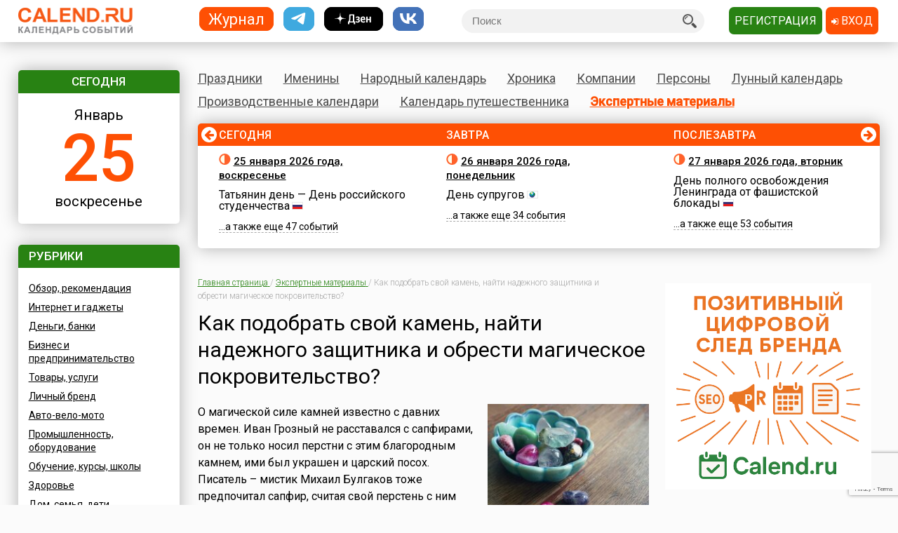

--- FILE ---
content_type: text/html; charset=utf-8
request_url: https://www.google.com/recaptcha/api2/anchor?ar=1&k=6LfCqyErAAAAADQve6c4NgXPjoMNPVXMt4hUDSiT&co=aHR0cHM6Ly93d3cuY2FsZW5kLnJ1OjQ0Mw..&hl=en&v=PoyoqOPhxBO7pBk68S4YbpHZ&size=invisible&anchor-ms=20000&execute-ms=30000&cb=5h5vuth0wbpk
body_size: 49260
content:
<!DOCTYPE HTML><html dir="ltr" lang="en"><head><meta http-equiv="Content-Type" content="text/html; charset=UTF-8">
<meta http-equiv="X-UA-Compatible" content="IE=edge">
<title>reCAPTCHA</title>
<style type="text/css">
/* cyrillic-ext */
@font-face {
  font-family: 'Roboto';
  font-style: normal;
  font-weight: 400;
  font-stretch: 100%;
  src: url(//fonts.gstatic.com/s/roboto/v48/KFO7CnqEu92Fr1ME7kSn66aGLdTylUAMa3GUBHMdazTgWw.woff2) format('woff2');
  unicode-range: U+0460-052F, U+1C80-1C8A, U+20B4, U+2DE0-2DFF, U+A640-A69F, U+FE2E-FE2F;
}
/* cyrillic */
@font-face {
  font-family: 'Roboto';
  font-style: normal;
  font-weight: 400;
  font-stretch: 100%;
  src: url(//fonts.gstatic.com/s/roboto/v48/KFO7CnqEu92Fr1ME7kSn66aGLdTylUAMa3iUBHMdazTgWw.woff2) format('woff2');
  unicode-range: U+0301, U+0400-045F, U+0490-0491, U+04B0-04B1, U+2116;
}
/* greek-ext */
@font-face {
  font-family: 'Roboto';
  font-style: normal;
  font-weight: 400;
  font-stretch: 100%;
  src: url(//fonts.gstatic.com/s/roboto/v48/KFO7CnqEu92Fr1ME7kSn66aGLdTylUAMa3CUBHMdazTgWw.woff2) format('woff2');
  unicode-range: U+1F00-1FFF;
}
/* greek */
@font-face {
  font-family: 'Roboto';
  font-style: normal;
  font-weight: 400;
  font-stretch: 100%;
  src: url(//fonts.gstatic.com/s/roboto/v48/KFO7CnqEu92Fr1ME7kSn66aGLdTylUAMa3-UBHMdazTgWw.woff2) format('woff2');
  unicode-range: U+0370-0377, U+037A-037F, U+0384-038A, U+038C, U+038E-03A1, U+03A3-03FF;
}
/* math */
@font-face {
  font-family: 'Roboto';
  font-style: normal;
  font-weight: 400;
  font-stretch: 100%;
  src: url(//fonts.gstatic.com/s/roboto/v48/KFO7CnqEu92Fr1ME7kSn66aGLdTylUAMawCUBHMdazTgWw.woff2) format('woff2');
  unicode-range: U+0302-0303, U+0305, U+0307-0308, U+0310, U+0312, U+0315, U+031A, U+0326-0327, U+032C, U+032F-0330, U+0332-0333, U+0338, U+033A, U+0346, U+034D, U+0391-03A1, U+03A3-03A9, U+03B1-03C9, U+03D1, U+03D5-03D6, U+03F0-03F1, U+03F4-03F5, U+2016-2017, U+2034-2038, U+203C, U+2040, U+2043, U+2047, U+2050, U+2057, U+205F, U+2070-2071, U+2074-208E, U+2090-209C, U+20D0-20DC, U+20E1, U+20E5-20EF, U+2100-2112, U+2114-2115, U+2117-2121, U+2123-214F, U+2190, U+2192, U+2194-21AE, U+21B0-21E5, U+21F1-21F2, U+21F4-2211, U+2213-2214, U+2216-22FF, U+2308-230B, U+2310, U+2319, U+231C-2321, U+2336-237A, U+237C, U+2395, U+239B-23B7, U+23D0, U+23DC-23E1, U+2474-2475, U+25AF, U+25B3, U+25B7, U+25BD, U+25C1, U+25CA, U+25CC, U+25FB, U+266D-266F, U+27C0-27FF, U+2900-2AFF, U+2B0E-2B11, U+2B30-2B4C, U+2BFE, U+3030, U+FF5B, U+FF5D, U+1D400-1D7FF, U+1EE00-1EEFF;
}
/* symbols */
@font-face {
  font-family: 'Roboto';
  font-style: normal;
  font-weight: 400;
  font-stretch: 100%;
  src: url(//fonts.gstatic.com/s/roboto/v48/KFO7CnqEu92Fr1ME7kSn66aGLdTylUAMaxKUBHMdazTgWw.woff2) format('woff2');
  unicode-range: U+0001-000C, U+000E-001F, U+007F-009F, U+20DD-20E0, U+20E2-20E4, U+2150-218F, U+2190, U+2192, U+2194-2199, U+21AF, U+21E6-21F0, U+21F3, U+2218-2219, U+2299, U+22C4-22C6, U+2300-243F, U+2440-244A, U+2460-24FF, U+25A0-27BF, U+2800-28FF, U+2921-2922, U+2981, U+29BF, U+29EB, U+2B00-2BFF, U+4DC0-4DFF, U+FFF9-FFFB, U+10140-1018E, U+10190-1019C, U+101A0, U+101D0-101FD, U+102E0-102FB, U+10E60-10E7E, U+1D2C0-1D2D3, U+1D2E0-1D37F, U+1F000-1F0FF, U+1F100-1F1AD, U+1F1E6-1F1FF, U+1F30D-1F30F, U+1F315, U+1F31C, U+1F31E, U+1F320-1F32C, U+1F336, U+1F378, U+1F37D, U+1F382, U+1F393-1F39F, U+1F3A7-1F3A8, U+1F3AC-1F3AF, U+1F3C2, U+1F3C4-1F3C6, U+1F3CA-1F3CE, U+1F3D4-1F3E0, U+1F3ED, U+1F3F1-1F3F3, U+1F3F5-1F3F7, U+1F408, U+1F415, U+1F41F, U+1F426, U+1F43F, U+1F441-1F442, U+1F444, U+1F446-1F449, U+1F44C-1F44E, U+1F453, U+1F46A, U+1F47D, U+1F4A3, U+1F4B0, U+1F4B3, U+1F4B9, U+1F4BB, U+1F4BF, U+1F4C8-1F4CB, U+1F4D6, U+1F4DA, U+1F4DF, U+1F4E3-1F4E6, U+1F4EA-1F4ED, U+1F4F7, U+1F4F9-1F4FB, U+1F4FD-1F4FE, U+1F503, U+1F507-1F50B, U+1F50D, U+1F512-1F513, U+1F53E-1F54A, U+1F54F-1F5FA, U+1F610, U+1F650-1F67F, U+1F687, U+1F68D, U+1F691, U+1F694, U+1F698, U+1F6AD, U+1F6B2, U+1F6B9-1F6BA, U+1F6BC, U+1F6C6-1F6CF, U+1F6D3-1F6D7, U+1F6E0-1F6EA, U+1F6F0-1F6F3, U+1F6F7-1F6FC, U+1F700-1F7FF, U+1F800-1F80B, U+1F810-1F847, U+1F850-1F859, U+1F860-1F887, U+1F890-1F8AD, U+1F8B0-1F8BB, U+1F8C0-1F8C1, U+1F900-1F90B, U+1F93B, U+1F946, U+1F984, U+1F996, U+1F9E9, U+1FA00-1FA6F, U+1FA70-1FA7C, U+1FA80-1FA89, U+1FA8F-1FAC6, U+1FACE-1FADC, U+1FADF-1FAE9, U+1FAF0-1FAF8, U+1FB00-1FBFF;
}
/* vietnamese */
@font-face {
  font-family: 'Roboto';
  font-style: normal;
  font-weight: 400;
  font-stretch: 100%;
  src: url(//fonts.gstatic.com/s/roboto/v48/KFO7CnqEu92Fr1ME7kSn66aGLdTylUAMa3OUBHMdazTgWw.woff2) format('woff2');
  unicode-range: U+0102-0103, U+0110-0111, U+0128-0129, U+0168-0169, U+01A0-01A1, U+01AF-01B0, U+0300-0301, U+0303-0304, U+0308-0309, U+0323, U+0329, U+1EA0-1EF9, U+20AB;
}
/* latin-ext */
@font-face {
  font-family: 'Roboto';
  font-style: normal;
  font-weight: 400;
  font-stretch: 100%;
  src: url(//fonts.gstatic.com/s/roboto/v48/KFO7CnqEu92Fr1ME7kSn66aGLdTylUAMa3KUBHMdazTgWw.woff2) format('woff2');
  unicode-range: U+0100-02BA, U+02BD-02C5, U+02C7-02CC, U+02CE-02D7, U+02DD-02FF, U+0304, U+0308, U+0329, U+1D00-1DBF, U+1E00-1E9F, U+1EF2-1EFF, U+2020, U+20A0-20AB, U+20AD-20C0, U+2113, U+2C60-2C7F, U+A720-A7FF;
}
/* latin */
@font-face {
  font-family: 'Roboto';
  font-style: normal;
  font-weight: 400;
  font-stretch: 100%;
  src: url(//fonts.gstatic.com/s/roboto/v48/KFO7CnqEu92Fr1ME7kSn66aGLdTylUAMa3yUBHMdazQ.woff2) format('woff2');
  unicode-range: U+0000-00FF, U+0131, U+0152-0153, U+02BB-02BC, U+02C6, U+02DA, U+02DC, U+0304, U+0308, U+0329, U+2000-206F, U+20AC, U+2122, U+2191, U+2193, U+2212, U+2215, U+FEFF, U+FFFD;
}
/* cyrillic-ext */
@font-face {
  font-family: 'Roboto';
  font-style: normal;
  font-weight: 500;
  font-stretch: 100%;
  src: url(//fonts.gstatic.com/s/roboto/v48/KFO7CnqEu92Fr1ME7kSn66aGLdTylUAMa3GUBHMdazTgWw.woff2) format('woff2');
  unicode-range: U+0460-052F, U+1C80-1C8A, U+20B4, U+2DE0-2DFF, U+A640-A69F, U+FE2E-FE2F;
}
/* cyrillic */
@font-face {
  font-family: 'Roboto';
  font-style: normal;
  font-weight: 500;
  font-stretch: 100%;
  src: url(//fonts.gstatic.com/s/roboto/v48/KFO7CnqEu92Fr1ME7kSn66aGLdTylUAMa3iUBHMdazTgWw.woff2) format('woff2');
  unicode-range: U+0301, U+0400-045F, U+0490-0491, U+04B0-04B1, U+2116;
}
/* greek-ext */
@font-face {
  font-family: 'Roboto';
  font-style: normal;
  font-weight: 500;
  font-stretch: 100%;
  src: url(//fonts.gstatic.com/s/roboto/v48/KFO7CnqEu92Fr1ME7kSn66aGLdTylUAMa3CUBHMdazTgWw.woff2) format('woff2');
  unicode-range: U+1F00-1FFF;
}
/* greek */
@font-face {
  font-family: 'Roboto';
  font-style: normal;
  font-weight: 500;
  font-stretch: 100%;
  src: url(//fonts.gstatic.com/s/roboto/v48/KFO7CnqEu92Fr1ME7kSn66aGLdTylUAMa3-UBHMdazTgWw.woff2) format('woff2');
  unicode-range: U+0370-0377, U+037A-037F, U+0384-038A, U+038C, U+038E-03A1, U+03A3-03FF;
}
/* math */
@font-face {
  font-family: 'Roboto';
  font-style: normal;
  font-weight: 500;
  font-stretch: 100%;
  src: url(//fonts.gstatic.com/s/roboto/v48/KFO7CnqEu92Fr1ME7kSn66aGLdTylUAMawCUBHMdazTgWw.woff2) format('woff2');
  unicode-range: U+0302-0303, U+0305, U+0307-0308, U+0310, U+0312, U+0315, U+031A, U+0326-0327, U+032C, U+032F-0330, U+0332-0333, U+0338, U+033A, U+0346, U+034D, U+0391-03A1, U+03A3-03A9, U+03B1-03C9, U+03D1, U+03D5-03D6, U+03F0-03F1, U+03F4-03F5, U+2016-2017, U+2034-2038, U+203C, U+2040, U+2043, U+2047, U+2050, U+2057, U+205F, U+2070-2071, U+2074-208E, U+2090-209C, U+20D0-20DC, U+20E1, U+20E5-20EF, U+2100-2112, U+2114-2115, U+2117-2121, U+2123-214F, U+2190, U+2192, U+2194-21AE, U+21B0-21E5, U+21F1-21F2, U+21F4-2211, U+2213-2214, U+2216-22FF, U+2308-230B, U+2310, U+2319, U+231C-2321, U+2336-237A, U+237C, U+2395, U+239B-23B7, U+23D0, U+23DC-23E1, U+2474-2475, U+25AF, U+25B3, U+25B7, U+25BD, U+25C1, U+25CA, U+25CC, U+25FB, U+266D-266F, U+27C0-27FF, U+2900-2AFF, U+2B0E-2B11, U+2B30-2B4C, U+2BFE, U+3030, U+FF5B, U+FF5D, U+1D400-1D7FF, U+1EE00-1EEFF;
}
/* symbols */
@font-face {
  font-family: 'Roboto';
  font-style: normal;
  font-weight: 500;
  font-stretch: 100%;
  src: url(//fonts.gstatic.com/s/roboto/v48/KFO7CnqEu92Fr1ME7kSn66aGLdTylUAMaxKUBHMdazTgWw.woff2) format('woff2');
  unicode-range: U+0001-000C, U+000E-001F, U+007F-009F, U+20DD-20E0, U+20E2-20E4, U+2150-218F, U+2190, U+2192, U+2194-2199, U+21AF, U+21E6-21F0, U+21F3, U+2218-2219, U+2299, U+22C4-22C6, U+2300-243F, U+2440-244A, U+2460-24FF, U+25A0-27BF, U+2800-28FF, U+2921-2922, U+2981, U+29BF, U+29EB, U+2B00-2BFF, U+4DC0-4DFF, U+FFF9-FFFB, U+10140-1018E, U+10190-1019C, U+101A0, U+101D0-101FD, U+102E0-102FB, U+10E60-10E7E, U+1D2C0-1D2D3, U+1D2E0-1D37F, U+1F000-1F0FF, U+1F100-1F1AD, U+1F1E6-1F1FF, U+1F30D-1F30F, U+1F315, U+1F31C, U+1F31E, U+1F320-1F32C, U+1F336, U+1F378, U+1F37D, U+1F382, U+1F393-1F39F, U+1F3A7-1F3A8, U+1F3AC-1F3AF, U+1F3C2, U+1F3C4-1F3C6, U+1F3CA-1F3CE, U+1F3D4-1F3E0, U+1F3ED, U+1F3F1-1F3F3, U+1F3F5-1F3F7, U+1F408, U+1F415, U+1F41F, U+1F426, U+1F43F, U+1F441-1F442, U+1F444, U+1F446-1F449, U+1F44C-1F44E, U+1F453, U+1F46A, U+1F47D, U+1F4A3, U+1F4B0, U+1F4B3, U+1F4B9, U+1F4BB, U+1F4BF, U+1F4C8-1F4CB, U+1F4D6, U+1F4DA, U+1F4DF, U+1F4E3-1F4E6, U+1F4EA-1F4ED, U+1F4F7, U+1F4F9-1F4FB, U+1F4FD-1F4FE, U+1F503, U+1F507-1F50B, U+1F50D, U+1F512-1F513, U+1F53E-1F54A, U+1F54F-1F5FA, U+1F610, U+1F650-1F67F, U+1F687, U+1F68D, U+1F691, U+1F694, U+1F698, U+1F6AD, U+1F6B2, U+1F6B9-1F6BA, U+1F6BC, U+1F6C6-1F6CF, U+1F6D3-1F6D7, U+1F6E0-1F6EA, U+1F6F0-1F6F3, U+1F6F7-1F6FC, U+1F700-1F7FF, U+1F800-1F80B, U+1F810-1F847, U+1F850-1F859, U+1F860-1F887, U+1F890-1F8AD, U+1F8B0-1F8BB, U+1F8C0-1F8C1, U+1F900-1F90B, U+1F93B, U+1F946, U+1F984, U+1F996, U+1F9E9, U+1FA00-1FA6F, U+1FA70-1FA7C, U+1FA80-1FA89, U+1FA8F-1FAC6, U+1FACE-1FADC, U+1FADF-1FAE9, U+1FAF0-1FAF8, U+1FB00-1FBFF;
}
/* vietnamese */
@font-face {
  font-family: 'Roboto';
  font-style: normal;
  font-weight: 500;
  font-stretch: 100%;
  src: url(//fonts.gstatic.com/s/roboto/v48/KFO7CnqEu92Fr1ME7kSn66aGLdTylUAMa3OUBHMdazTgWw.woff2) format('woff2');
  unicode-range: U+0102-0103, U+0110-0111, U+0128-0129, U+0168-0169, U+01A0-01A1, U+01AF-01B0, U+0300-0301, U+0303-0304, U+0308-0309, U+0323, U+0329, U+1EA0-1EF9, U+20AB;
}
/* latin-ext */
@font-face {
  font-family: 'Roboto';
  font-style: normal;
  font-weight: 500;
  font-stretch: 100%;
  src: url(//fonts.gstatic.com/s/roboto/v48/KFO7CnqEu92Fr1ME7kSn66aGLdTylUAMa3KUBHMdazTgWw.woff2) format('woff2');
  unicode-range: U+0100-02BA, U+02BD-02C5, U+02C7-02CC, U+02CE-02D7, U+02DD-02FF, U+0304, U+0308, U+0329, U+1D00-1DBF, U+1E00-1E9F, U+1EF2-1EFF, U+2020, U+20A0-20AB, U+20AD-20C0, U+2113, U+2C60-2C7F, U+A720-A7FF;
}
/* latin */
@font-face {
  font-family: 'Roboto';
  font-style: normal;
  font-weight: 500;
  font-stretch: 100%;
  src: url(//fonts.gstatic.com/s/roboto/v48/KFO7CnqEu92Fr1ME7kSn66aGLdTylUAMa3yUBHMdazQ.woff2) format('woff2');
  unicode-range: U+0000-00FF, U+0131, U+0152-0153, U+02BB-02BC, U+02C6, U+02DA, U+02DC, U+0304, U+0308, U+0329, U+2000-206F, U+20AC, U+2122, U+2191, U+2193, U+2212, U+2215, U+FEFF, U+FFFD;
}
/* cyrillic-ext */
@font-face {
  font-family: 'Roboto';
  font-style: normal;
  font-weight: 900;
  font-stretch: 100%;
  src: url(//fonts.gstatic.com/s/roboto/v48/KFO7CnqEu92Fr1ME7kSn66aGLdTylUAMa3GUBHMdazTgWw.woff2) format('woff2');
  unicode-range: U+0460-052F, U+1C80-1C8A, U+20B4, U+2DE0-2DFF, U+A640-A69F, U+FE2E-FE2F;
}
/* cyrillic */
@font-face {
  font-family: 'Roboto';
  font-style: normal;
  font-weight: 900;
  font-stretch: 100%;
  src: url(//fonts.gstatic.com/s/roboto/v48/KFO7CnqEu92Fr1ME7kSn66aGLdTylUAMa3iUBHMdazTgWw.woff2) format('woff2');
  unicode-range: U+0301, U+0400-045F, U+0490-0491, U+04B0-04B1, U+2116;
}
/* greek-ext */
@font-face {
  font-family: 'Roboto';
  font-style: normal;
  font-weight: 900;
  font-stretch: 100%;
  src: url(//fonts.gstatic.com/s/roboto/v48/KFO7CnqEu92Fr1ME7kSn66aGLdTylUAMa3CUBHMdazTgWw.woff2) format('woff2');
  unicode-range: U+1F00-1FFF;
}
/* greek */
@font-face {
  font-family: 'Roboto';
  font-style: normal;
  font-weight: 900;
  font-stretch: 100%;
  src: url(//fonts.gstatic.com/s/roboto/v48/KFO7CnqEu92Fr1ME7kSn66aGLdTylUAMa3-UBHMdazTgWw.woff2) format('woff2');
  unicode-range: U+0370-0377, U+037A-037F, U+0384-038A, U+038C, U+038E-03A1, U+03A3-03FF;
}
/* math */
@font-face {
  font-family: 'Roboto';
  font-style: normal;
  font-weight: 900;
  font-stretch: 100%;
  src: url(//fonts.gstatic.com/s/roboto/v48/KFO7CnqEu92Fr1ME7kSn66aGLdTylUAMawCUBHMdazTgWw.woff2) format('woff2');
  unicode-range: U+0302-0303, U+0305, U+0307-0308, U+0310, U+0312, U+0315, U+031A, U+0326-0327, U+032C, U+032F-0330, U+0332-0333, U+0338, U+033A, U+0346, U+034D, U+0391-03A1, U+03A3-03A9, U+03B1-03C9, U+03D1, U+03D5-03D6, U+03F0-03F1, U+03F4-03F5, U+2016-2017, U+2034-2038, U+203C, U+2040, U+2043, U+2047, U+2050, U+2057, U+205F, U+2070-2071, U+2074-208E, U+2090-209C, U+20D0-20DC, U+20E1, U+20E5-20EF, U+2100-2112, U+2114-2115, U+2117-2121, U+2123-214F, U+2190, U+2192, U+2194-21AE, U+21B0-21E5, U+21F1-21F2, U+21F4-2211, U+2213-2214, U+2216-22FF, U+2308-230B, U+2310, U+2319, U+231C-2321, U+2336-237A, U+237C, U+2395, U+239B-23B7, U+23D0, U+23DC-23E1, U+2474-2475, U+25AF, U+25B3, U+25B7, U+25BD, U+25C1, U+25CA, U+25CC, U+25FB, U+266D-266F, U+27C0-27FF, U+2900-2AFF, U+2B0E-2B11, U+2B30-2B4C, U+2BFE, U+3030, U+FF5B, U+FF5D, U+1D400-1D7FF, U+1EE00-1EEFF;
}
/* symbols */
@font-face {
  font-family: 'Roboto';
  font-style: normal;
  font-weight: 900;
  font-stretch: 100%;
  src: url(//fonts.gstatic.com/s/roboto/v48/KFO7CnqEu92Fr1ME7kSn66aGLdTylUAMaxKUBHMdazTgWw.woff2) format('woff2');
  unicode-range: U+0001-000C, U+000E-001F, U+007F-009F, U+20DD-20E0, U+20E2-20E4, U+2150-218F, U+2190, U+2192, U+2194-2199, U+21AF, U+21E6-21F0, U+21F3, U+2218-2219, U+2299, U+22C4-22C6, U+2300-243F, U+2440-244A, U+2460-24FF, U+25A0-27BF, U+2800-28FF, U+2921-2922, U+2981, U+29BF, U+29EB, U+2B00-2BFF, U+4DC0-4DFF, U+FFF9-FFFB, U+10140-1018E, U+10190-1019C, U+101A0, U+101D0-101FD, U+102E0-102FB, U+10E60-10E7E, U+1D2C0-1D2D3, U+1D2E0-1D37F, U+1F000-1F0FF, U+1F100-1F1AD, U+1F1E6-1F1FF, U+1F30D-1F30F, U+1F315, U+1F31C, U+1F31E, U+1F320-1F32C, U+1F336, U+1F378, U+1F37D, U+1F382, U+1F393-1F39F, U+1F3A7-1F3A8, U+1F3AC-1F3AF, U+1F3C2, U+1F3C4-1F3C6, U+1F3CA-1F3CE, U+1F3D4-1F3E0, U+1F3ED, U+1F3F1-1F3F3, U+1F3F5-1F3F7, U+1F408, U+1F415, U+1F41F, U+1F426, U+1F43F, U+1F441-1F442, U+1F444, U+1F446-1F449, U+1F44C-1F44E, U+1F453, U+1F46A, U+1F47D, U+1F4A3, U+1F4B0, U+1F4B3, U+1F4B9, U+1F4BB, U+1F4BF, U+1F4C8-1F4CB, U+1F4D6, U+1F4DA, U+1F4DF, U+1F4E3-1F4E6, U+1F4EA-1F4ED, U+1F4F7, U+1F4F9-1F4FB, U+1F4FD-1F4FE, U+1F503, U+1F507-1F50B, U+1F50D, U+1F512-1F513, U+1F53E-1F54A, U+1F54F-1F5FA, U+1F610, U+1F650-1F67F, U+1F687, U+1F68D, U+1F691, U+1F694, U+1F698, U+1F6AD, U+1F6B2, U+1F6B9-1F6BA, U+1F6BC, U+1F6C6-1F6CF, U+1F6D3-1F6D7, U+1F6E0-1F6EA, U+1F6F0-1F6F3, U+1F6F7-1F6FC, U+1F700-1F7FF, U+1F800-1F80B, U+1F810-1F847, U+1F850-1F859, U+1F860-1F887, U+1F890-1F8AD, U+1F8B0-1F8BB, U+1F8C0-1F8C1, U+1F900-1F90B, U+1F93B, U+1F946, U+1F984, U+1F996, U+1F9E9, U+1FA00-1FA6F, U+1FA70-1FA7C, U+1FA80-1FA89, U+1FA8F-1FAC6, U+1FACE-1FADC, U+1FADF-1FAE9, U+1FAF0-1FAF8, U+1FB00-1FBFF;
}
/* vietnamese */
@font-face {
  font-family: 'Roboto';
  font-style: normal;
  font-weight: 900;
  font-stretch: 100%;
  src: url(//fonts.gstatic.com/s/roboto/v48/KFO7CnqEu92Fr1ME7kSn66aGLdTylUAMa3OUBHMdazTgWw.woff2) format('woff2');
  unicode-range: U+0102-0103, U+0110-0111, U+0128-0129, U+0168-0169, U+01A0-01A1, U+01AF-01B0, U+0300-0301, U+0303-0304, U+0308-0309, U+0323, U+0329, U+1EA0-1EF9, U+20AB;
}
/* latin-ext */
@font-face {
  font-family: 'Roboto';
  font-style: normal;
  font-weight: 900;
  font-stretch: 100%;
  src: url(//fonts.gstatic.com/s/roboto/v48/KFO7CnqEu92Fr1ME7kSn66aGLdTylUAMa3KUBHMdazTgWw.woff2) format('woff2');
  unicode-range: U+0100-02BA, U+02BD-02C5, U+02C7-02CC, U+02CE-02D7, U+02DD-02FF, U+0304, U+0308, U+0329, U+1D00-1DBF, U+1E00-1E9F, U+1EF2-1EFF, U+2020, U+20A0-20AB, U+20AD-20C0, U+2113, U+2C60-2C7F, U+A720-A7FF;
}
/* latin */
@font-face {
  font-family: 'Roboto';
  font-style: normal;
  font-weight: 900;
  font-stretch: 100%;
  src: url(//fonts.gstatic.com/s/roboto/v48/KFO7CnqEu92Fr1ME7kSn66aGLdTylUAMa3yUBHMdazQ.woff2) format('woff2');
  unicode-range: U+0000-00FF, U+0131, U+0152-0153, U+02BB-02BC, U+02C6, U+02DA, U+02DC, U+0304, U+0308, U+0329, U+2000-206F, U+20AC, U+2122, U+2191, U+2193, U+2212, U+2215, U+FEFF, U+FFFD;
}

</style>
<link rel="stylesheet" type="text/css" href="https://www.gstatic.com/recaptcha/releases/PoyoqOPhxBO7pBk68S4YbpHZ/styles__ltr.css">
<script nonce="JqaDkiRaa0HwKtgdbm_YZg" type="text/javascript">window['__recaptcha_api'] = 'https://www.google.com/recaptcha/api2/';</script>
<script type="text/javascript" src="https://www.gstatic.com/recaptcha/releases/PoyoqOPhxBO7pBk68S4YbpHZ/recaptcha__en.js" nonce="JqaDkiRaa0HwKtgdbm_YZg">
      
    </script></head>
<body><div id="rc-anchor-alert" class="rc-anchor-alert"></div>
<input type="hidden" id="recaptcha-token" value="[base64]">
<script type="text/javascript" nonce="JqaDkiRaa0HwKtgdbm_YZg">
      recaptcha.anchor.Main.init("[\x22ainput\x22,[\x22bgdata\x22,\x22\x22,\[base64]/[base64]/[base64]/bmV3IHJbeF0oY1swXSk6RT09Mj9uZXcgclt4XShjWzBdLGNbMV0pOkU9PTM/bmV3IHJbeF0oY1swXSxjWzFdLGNbMl0pOkU9PTQ/[base64]/[base64]/[base64]/[base64]/[base64]/[base64]/[base64]/[base64]\x22,\[base64]\\u003d\\u003d\x22,\x22wrN4H8Khwp/CrhMcRcOvw7Ezwr3DqwbCmsOnB8KlE8OxKU/DsSzCssOKw7zCoQQwecOaw7jCl8O2Kk/DusOrwrMpwpjDlsOrKMOSw6jCncK9wqXCrMOrw7TCq8OHWMOSw6/Dr01MIkHCicKpw5TDosO0CyY1CMKfZkx9woUww6rDqMOWwrPCo3HCj1IDw6RfM8KaGcOAQMKLwqsqw7bDsUEaw7lMw5zCrsKvw6ogw4xbwqbDkMKbWjgywrRzPMKVVMOvdMOTeDTDnQADSsOxwr/CjsO9wr0GwrYYwrBWwrF+wrU8RUfDhghZUinCjsKgw5EjMcOtwroGw5PCszbCtQtLw4nCuMOvwpM7w4chGsOMwps4H1NHcsKbSBzDkyLCp8OmwqRwwp1kwpPCuUjCsiwuTkAsMsO/w63Cl8OWwr1NZG8Uw5s/DBLDiVM1a3EUw6Ncw4cHDMK2MMKHP3jCvcKIUcOVDMK5SmjDiVtVLRYHwq9MwqIOGUcuBHcCw6vCvsOXK8OAw7LDpMOLfsKMwp7CiTwlQsK8wrQ5wqtsZlbDrWLCh8KkwoTCkMKiwr/Dh01cw6bDl395w5UVQmtgRMK3e8KCKsO3wovCr8KBwqHCgcKrEV48w75HF8OhwpPCvWk3YsOtRcOzVsOoworChsOhw7PDrm0TWcKsP8KWeHkCwpvCocO2JcKbXMKvbVMMw7DCuhETOAY8wrbChxzDlsKUw5DDlVLCqMOSKTTCsMK8HMKYwq/CqFhrQcK9I8O8aMKhGsOVw6jCgF/CnMKeYnUxwrpzC8OsP20TOsKzM8O1w5DDp8Kmw4HClcOIF8KQUBJBw6jChsKZw6hswqDDvXLCgsOewovCt1nCpi7DtFwIw4XCr0VIw5nCsRzDomh7wqfDmFPDnMOYck/CncO3wpNja8K5N1orEsK9w5R9w53DvcKJw5jCgR0rb8O0w7HDhcKJwqxzwoAxVMKFc1XDr2fDqMKXwp/Cp8KqwpZVwp7DoG/CsALCmMK+w5BYVHFIU1vCln7CjRPCscKpwrzDg8ORDsOZbsOzwpk6K8KLwoB/w6FlwpBPwpJ6K8Oyw7rCkjHCosKHcWckH8KFwobDij1NwpNRYcKTEsOlbyzCkUNmMEPChTR/w4Y/QcKuA8KGw4zDqX3ClxLDpMKrS8OfwrDCtVnCgkzCoEfCnSpKKMK2wr/CjCMVwqFPw5rCl0dQPGYqFCEBwpzDswjDlcOHWinCqcOeSBJ8wqItwpZgwp9wwo7DlkwZw4DDlAHCj8OQDlvCoCoDwqjChBAhJ1TCnSswYMO1eEbCkFo7w4rDusKPwqIDZVLCu0MbGsKwC8O/wofDshTCqG3DlcO4VMKhw7TChcOrw5lvBQ/Dk8K0WsKxw5d1NMONw7IGwqrCi8KkKsKPw5Uvw6Elb8OiZFDCo8OTwrVTw5zCqMKLwq7DssOdKCbDv8KhPhPCln7CiRHCocKLw40AXMOyWEJJAxhmHmQbw7HCuQMiw6rDmErDp8OmwrEeworDsXpAERzDkHcNIXvDrgoZw78tJW7CnsO9wrvCiQJgw7A6w7DDvMK4wq/CglPCicO4woIvwrLCmcOTZMOOCE0lw44dMMKRXsOMYw5OVMKKw4/[base64]/Du8Ohw6xqXiodw54yw7LCjsKxKsKSwrR/TsKaw5xnH8Oew4tmOBnCi0XCoCTClMKsbMKzw7HDpwROw79Gw7gYwqluw4sZw6JowrMiwonCq1rCiQvCvhvCqGJ0wq0ub8KAwpR2EBRDAiAjw45gwrAuwq7CikxHbcK4QsK/XMOGw4LDiHtPS8OEwqXCusKfw4XCm8Kowo/Dpnxfwr8OEAnCt8Ksw6xaV8KGXm1gwrMmc8OIwpLCiWQ3w7/CoGfDhsOnw7QXNTDDhsKjwoc9SivDnMKQKMOQaMOBw7gEw7UTDR3DucOPe8OgNMOKE3/DsXEQw4XCucO0HkLCt0LCpi8Bw5/DgS1PDsO+YsOmwprCqQU0w4zDuR7DoGLChT7DrFzCm2vDo8Kfw44bUsKsfHvDhjHCscO6RsOAXGXDpl/CrmfDqhfCgMOkBzBqwq14w77DosKgw6HDqGLCqcOww5bCjsO9YizCmHHDksKyEcOnQsOQWMK7XsK8w6/DtsO/w4BLZHTChyTCvsOwR8KNwqPCp8OvGkV/[base64]/CmMKLw7rCnX17wpkPwpvDvGfCgX/CrsONw5zDiQNfacKGwqfCilDCnhw2w5FDwpDDl8OEKQpqw54rwofDnsOmw6NmD27DtcODIsO7AcKCEkI4aj1UNsOSw6xdKDbChcKIYcKYf8OnwrzCl8KKwqxJEcOPEsOBZzRKcsKpQ8K/G8Ksw7E1DsO1wrLDhsO1VV3DsHXDi8KnP8KdwqM8w6bDr8O8w77DvMK6IEnDn8OMJV3DscKuw57CqsKabl/Cs8KLU8KewrsxwobCocKkQzXCpXw8TsKfwpzCrCjCpX8dQWXDssKWa0DCpFzCpcOYE20WDWbCvzbDiMKXVTrDnHvDgsOUXsO7w7Q0w7rCmMO3wpclwqvDjSVTw73CjwrCgEfDocOyw4tZQibCu8OHw6jCgSnCscKSF8Ozw4pLIsOBRErCgsKmw4/DqmzDhWxcwrNZF18yYGMdwqUjw5TCtTx7QMKbw75FLMKew4HCpcKowrHDiRoTw7sQw7Imw4lAcj/[base64]/[base64]/CiAQkZcK9w4IxMhd1wpfDrgrCvALDssK/[base64]/w4EvN1nDgnNCwr/CkcOuF8KvGsK3w6gcFMOuw5nCucOYw6U1ScOVw6XCgg1qT8OawrXDi3zDh8KraVoTXMOlEMKNw4lXOMKUw4ADU2cww5t0wpwDw6vCkAfDrsK7F3BiwqUsw7cdwqQxw7wfFsKpUcK6T8KHw5MFw7o8w6rDvF9Xw5Eow7/CiHzCsSgcCSVow7xfCMKnwobCvMOqwqjDqMKbw4EZwooxw6lgw6Bkw6nClnTDgcKfJMK0OnE6VcOzwoA6TMK+CTlZecOvYAvCkAorwqFUEcKtAUzChAPCrsKRNMOnw6/DlnnCqiHDgV4jNMOzw47ChH9DYQbCh8OyPcKPw51zw5s7w5DDgcK9VCVEUH9+bMKDQ8OSO8OzbMO9S29/JxdRwq8AE8KHT8KJSMK6wr/DmcOwwrsIwrXCvVIew64ww73CscOeZ8KvPGI5wqDCkRwed2F8fBAYw6VHLsOHw5HDnB/DtFTCoWcADsOfYcKtw4TDi8Ozeh7Dj8KIelrDg8O1QcKYUwITMcO4wrbDgMKLwpjCi3jDicO3HcOXw6nDsMOzT8OSG8Osw4l6CGE2w4XChRvCj8OYWHDDv3/CmUI1w6DDhDJjIMKow5bCj2nCuhxLwpANwqHCp3PCtwDDoQnDtMOUKsObw5dBXMOVFXTDoMOww6vDtkYID8OowqbCvHXCtl0EP8K/[base64]/CjB0iPyR7VcKRw6XDsBM1w70APxQawo1HP0rCmDbCisO+ZV9GbsORAMOBwqANwqbCpsOzIG9/[base64]/CtmwLw6hhOMK7JVrCqF1qQ8O5CMK7L8Kcw55gwo0oSsOCw6LDr8OWYn/[base64]/CllMoOUvCm8Ktw6TCnijDosKRw7PCjRgYw7FGZsOTGQBNTsOdfsOnw7jCrA/[base64]/Cq8O8w6PDjcO/esKQwpoZwqzCucOcwqhywrnDgAvDoDDDgk0Owo7CkFLDrzM3WsOwcMOFw54Jw4vDn8OgV8KMD15pb8Ocw6TDssOqw6HDtsKfw6DCqMOtOcOaRD7CgFbDkMOzwqnCosOaw5TCl8KPAsO+w40iW2lydm/DqMO3a8KQwrNyw6A5w6TDhMKIw4gVwrjDj8KiVsOFw5h0w6o/SsOTUh7ChXLCmmBsw7HCoMK8CybCilM0BmLCg8OKMsObwopBwrfDocOyPxdeO8OnExQxQMOITSHDjwxtwpzCq2FUw4fCjBrCsTsAwqUBwqzDo8OOwozCjCgddcOKbMKeUToKAxrCnTXCgsKIw4bDsStJwo/DlMK2W8OcFcOEB8OAwr/[base64]/DpjtRGUnDlcK7w5I3GQHCisK7w7YAw6/DhsOxV0JXfcOlw51/wrrDp8OqBsKpwqbCmcKtw40bbHdiw4HCoQbCr8KwwpTCjcKdbsOOwqXCuB5kw77CkiUGwp3CmCkkw7Q8w57DkyA4w6wcwofCqMKecwHDjx3Cpj/CkV4Bw7DDv2HDmDbDk3nCuMKow5fCi2IwasOtwp3DqiNRw6zDrBnCowXDl8KrZMOBTyzClMKJw4nDjH/DuTMcwocDwprCssK3TMKvVsOUecOjwpZcw6svwoRkw7UwwpvCjlPDvcKow7fDrsKBw4fDjsO7wolPKgnDuXhtw6laGMOBw7ZBd8O5fhMJwr4PwqZQw7rDm1XDpxjCm1HDuWsRXgp2E8KaQQnCu8OLwqR/CMOzL8OQwp7CuDvClcKcdcOsw51XwrYBHQUiw61NwowJAcKqfMOsWhBFwofDvMOQwpbCk8OpE8Kyw5XCi8OmYMKVXUPDog/DmhfCv0zDkMOnwoDDrsO1w5TCtQgfPwgBfMK7w4rChANSwq1sOxDDnBnDlsO7wrDCqA/CiGrCmcK2wqLDrMKFw7PClngeVcK7asKyNyfDpiDDrHnDq8O/RTrCkSBJwr5bw7PCg8KzLmlaw7k4wq/Dh3DDp17DuhLDhMOEXQTDsHQwPhoiw6p4w5TCrsOofyBbw4AjcF0lflVPHz7DgsKvwoHDshTDg1NJLzdnwq/[base64]/wrDDi8ONVTgqwoHCkmrCnsKbwoIoF8KTwpLDsMKcCDLDqcKCFUPCgjUvwpbDpzpYw5JNwpQ0w68sw5PDh8OMGMK0w6FvYAgPbsObw6p3wqISURBFEizDjUHCk3Vow6HDpT9lNyQ+w58Fw6XCrsOvEcKIwo7CmcOqGcKmP8K/wpxfw5LCinYHwphPw6g0NcOPwpPCtsOdT2PDv8OmwplXHcOTwpjCgMOCD8OVwrQ4cnbDlxoVw5/DkGfDsMOCH8KZOzQkwrjCtB48wrVnccKuK2jDusKnw74TwrHChsKyb8OQw7QxH8KZHsORw7dLw45Gw4LCnsOhwrsCwrDCpsKYw6vDrcOZAMOLw7oiZ2lgcMKUWX/Cj0LCtwvDicK5J3QEwo1Gw5gKw57CoCx6w4vCtMKQwqg6RcOgwrDDqUdxwpthFXXCgHsiw6FLFz9kcgPDmgpcF0pRw4ljw6drwqTClMOxw53DvH7DphUsw6jChUhjejrCm8O6WRhKw7dfegfCh8Ogw4zDhEXDicKcwoZnw7zDpsOMFcKLwqMEw5fDssKOYMKkC8KNw6/CqhjCksOgZcKvw7R+w74fesOgw5oYwpwLw5PDmwLDmj3DrwpOd8KnQMKud8KOwrYtXnYGC8KdRwzCrQBOCsO8wrtNJDIqwrXDok/DisKQXcOYw5bDq3nDs8OQw7TCmk4kw7XCrUjDosOXw7BSfMOOLcOAw7PDqW5bB8KDw4AKAsOew4tswoRkY2JrwqfCqsOSwrQrd8Osw5vDig9DGMOEw5MAE8K/wr5TWMOfwprCiWrCm8KXdcOWNXzDujAKw6nCh0HDsVQVw79nUBBsbDJXw5tGawR4w7bDmChsP8O+b8KaEg13EB3DscKwwrUQwpTCpDBDwqrCoAcoJcKJe8Ojcg/[base64]/M8KUwpTCnHpTTxtIw6IsCG/DqcKbwoREwqIwwozDs8KSw5g/wo5mwpHDqcKFwqPCv0XDocKudQNoJnM0wpVSwpBqRcKWw6/DjUReFT/DgcOPwppOwrAyRsOpw71xV23Cnkd5wpAyw4DClAHChQAZw4bCvGzCvwzDusOHw4wdag84w7g+L8KwI8Oaw53DlX7DoDLCiyzDgcO5w6rDkcKPYMOQCsOow4F9wpMBJHJiTcO/O8Oywr0of3dCPkkhY8KJa3lgSB/Dl8KLwrMWwrcGBTvDicOoWsO5IcKJw6TDm8KRMQ1Kw6XDqA98w5ccBsKCXcK/[base64]/Drnsnw7g8SMKiw6LDjT/CphhWfcO+w4EhMnYBK8OVE8KwLjfCiQ3CixQYwovChVpyw73CigsvwoXClxwsTUUELk/DkcKBDCsqdsOOc1cYwpN0cjU/VQ4iO3plw7HDtsKCw5nDiWLDgllmwrgnwovCo3XDu8KYw784JnMUDcOMwpjDsQ9qwoDCrMKgdQzDncOTHsOVwowywo/Cv1QYFwQ0B2fClwZYN8OQwqsJwrlvwo5CwqzCtcOZw6xqUF4MTsO9w4RpTMOZZsOjVEXDs11Zwo7CkH/CnMOoXFHCpsK6wqLCoHliwo/[base64]/wqYnRcO+w6/CvcKEwqTChcOww4gbwptCw4LCpU7CnsODwpTCoh3CvcOKwrErY8OvNRnCiMONIMKAcsKWwoDDpDbDrsKSdsKICWQgw67Du8K6wogAHMKyw7/CvhzDuMKuOMKbw7how6/CpsO+wrLCgWsyw5k7w4rDl8O7O8KOw5LCgMKnQsO1OA47w4RcwohFwpXDhzTDvsO0J24Nw4rDvsKbcQJOw43CrMOLw7olw4zDpcKcwp/[base64]/[base64]/DusOpVcOcfkLCjMKMwqXDnzsEdzvDpG/[base64]/[base64]/[base64]/[base64]/Ci1J1wqDDpG7CtmbDu8K2wrnDuMOtH8OLQ8KdH1nDi3jCkMONw6/CiMK8GCHCicKjT8Kxw53DsGbDjcK8TcKwIxRybVhlCcKcwpvCt1LCocKGKcONw4DCjDzDqMOPw5cZwoMrw4YvEcKnEw/DocKFw4bCicOiw5YSw6gWIAHCh2IVSMOjw7fCqkTDrMOEecOURcKkw7tfwrrDsC/DkkhYbMK0b8OpEUVfTcKuc8OSwp4dOMOxU37DgMK/w6zDucKMSWrDuUMgVMKCDXfDkMOLwo0gwq5gBR05QMK2B8KPw7rDocOtwrnCncK+w7fCrnrDjcKSw7lDABDCuWPCmMOkWcOmw6LCmXxjw6fDhQAOwqjDi0/DsxYeXsK+wqk6w68Kw5vCocO7wonCoHwsIhPCqMOlOXRyQcOYw4wVNTLCn8OvwpjDsQJhw7hqPlwTwoALw7/[base64]/XMOKYsKUw6fDlsOtdFVFw7nDpcKRw4tUw6rCoyfCj8Orw7V9wrxFw43DjsOUw6geYgTCowEhw7kzw4jDm8Oiw6w8FH9kwqBPw4zCv1bCu8Ouw6VgwoBUwoVCRcOxwq/[base64]/J8OdVMO6w7vCrjTDn8K0Q8Ofwrhla8OwcVDCusK7PGtnO8O4DEvCu8OdUTLChMKzw5/ClsOORcKCb8KcalU7AmnDqsOyCyvCgMKCw6fCl8O3WX/CsgYMLsKePF/[base64]/[base64]/DrMK7C1IrPcOBT8KJw5PCpHDCqcOFw6kbw6jCiBLCvMKfLEnCjMKQTcK5J0PDq17DmXdBwq5Gw657wqLDiFXClsO3BVjCuMO5Q0bDsSrCjmYow4zCnxgQwqM+wrPCkE0zwr1/acKrD8K8wq/DugAow57CqcOEeMO8wr9zw4M5wprDuhgNJVjCvmLCrcOzw5fCjlzDmm82aV4IEcKswrdRwoLDv8Ksw6vDv1XClSQJwpU6SMK9wr3Dh8K6w4HCqwAvwpJfB8OBwoLCscOcXFoXwp8qJ8OMecKkw4wieRzDrlo1w5vCrcKbcVcndk/CscKrVsOKwoHDlsOkZMKhw4l3LMOmSSbDkADDssKSSMOqw7bCqsK9wrhRaiYLw5dwcgHDjMO2w5B2IizCvEnCvMK8wphEWzU2w5PCuhkEwqA/P3PDv8OLw5jCu1Fkw4tYwrXCkxrDsht+w5TDlRPDmsKwwrg4Q8K1woXDqk/CkXzDhcKmw6MyVUZAw4tYw7BORsO5B8KKwrHDrgXDklXDmMKsFy81csOywqHCjsOBw6PDlcKRLG8qZBHCliLDqMKGHncnOcOyJMO9w6zCn8OjbsKQw7IrOsKSwqIYS8OKw7nDugB4w5DCrsOCTcO/[base64]/ClU3CriUew5HDmcOSw70bw5jDngkMw6bCv8K4QsOaHmZ/[base64]/DlcKkwrx5eybCksK2Q1p5wqooW8OBw7xhw6PChRjCjzPChQPDmMOvPMKDw6TDjybDjMORwrnDiE5LacKYIMKQw7bDnlDDvMKiZ8KBw5PDkMK6OXhQwpHCi3HDnxTDtTU5XcO8KGpyPMKyw6/[base64]/[base64]/CjWXDgljDvcKvKCINw5Jtw60HCsKeeMKPNyttOxLCnTzDjwzDhnHDo2/Dq8KfwrxMwrXCgsOoC17DiA3CjcKADwHCuWbDuMKZw5kcS8KfP2kXwobClWvDtT3DoMKAWsO+wq7DniAYQybCqSzDgyXCry0NJS/ClcO0wrEgw4nDrMKFchHCuRhEH0LDs8K4woTDgE3DusOnPwjDqMONAV5Aw4VTw6TDksKSYWLCs8OoMwghXMKlDAbDnhrCtcK3OkvCjRkuJcKQwqXCg8KadMO1w4HCtg1Kwrxsw6hqHT/CuMO0JcK3wq1xekloGyRnBMKhCT1lcB3DuCV1BwlZwqDCtDXCkMKww7HDhcOGw75eOivCpMK3w7M2bB/DusOccBdZw4okJXtZFsObw4/Dk8Krw4RMwrMPSD7ChHxYAcKMw4FxScKJw5o0woB/M8KQwoMLORAmw7dOZcKmwo5GwqHCvMKKAF3ClcKQaA4Jw4IYw4lvWCfCssO6PHPDkAIwOBQzdCYWwotKZjTDqh/[base64]/[base64]/wrYbSWlOfE5Sb35rBBc5w5sBF3XClsOmWMOAw6HDsgPDsMKgQMOWcE1QwqjDs8KhXBUvwrYaacK7w4/CkD3Ds8KKcC/ChsKWw7vDjMOBw7QWwqHCq8OreG8Xw4DCtWrCvwXCoEEUSSAbeiA2woLCtcOywr9Bw6rDvcOhT17Do8KMQAbCu1bDpCvDgyJ0w40sw6jCqEtgwpnCnQJHZHbCpgM+fWfDjg4Jw5DCv8OoKsOzwoPDqMKIOsKJf8K/w6xxwpBEwrjCnmPCnwdVw5XCi1Yfw6vCggbCnsK1GsOTNSplA8Ovfwogwr3ClMOsw49lVsKUBWTCvi3DsAzDg8KZHSIPVsK5w7DDkRvDusKkw7LDu0NeCGfChcO5w63CsMO7wrHCjiprwqbDvMOwwqtTw5spwp4KB0okw4XDjMKIBAHCtcOkXzDDjl/[base64]/wqwADAXCoVLCuGMFAMOnw6YtXV/[base64]/DjTUNw7FiE8KrdMOLSMK2wog8wo/CtX14wpgWw4cEwoUhw5lGB8KPNxsLw7xEwpkJFzTCpsK0w5PCjVASw6xAVcOSw6zDisKIdDJ0w77CikXCjSzDsMKrbh8Xw6jCm28Ew6LDtQRWHHXDs8Obw5kewpTCisKOwp0mwpU5D8OXw4HCnGzCscOUwp/CjcOTwpNEw5YGLQXDuSRPwoJCw7t2GyjCpyw9IcKxSxgTeifCi8OPwojDp0/ClsOrwqBBGsKCf8KHwpAvwq7Dt8KYccOUw7wSwpQLwohYc2LDkBdEwo8+w5oxwqjDlsOhLsO+wr/DizQ/w7Y0TMOmHUbCoQtEw4s8OllAw4nCs3t8c8K4LMO3QMKzA8KhcljCpCjCnsOGO8KgOwXCiVTDsMKuGcORw6FaG8KsDMKXwonCqsO7w40XX8Ouw7rDuAHCpcK4wrzDucOFZ0Job1/CiBPDmnUUI8KoQBXDj8Kvw7Q0GTQCw53CjMK2eCjClH5Ew6HDjx8bUcKQJMKbw6xOwrZEExcVwo/DvBLCisKBHXELfBMhIWLDtcO4VT3DkBbChkZidcOfw43Cj8OzWUdvw6suw7zCmDoPIlvDqzpGwoldwo46KxA8asO7wq3CrMOKwq05wqLCtsKuIB/DosO6wpxXw4fDjG/DnsKcATbCtcOsw41cw7RBwqfDrcKJwpAQwrbCsVrCusO6woh0az3Cl8KYMErDjQMpRG/Dq8OEb8KnGcO4w4lzWcKTw7ouVG9YJSnCpD0oGg9cw5Z0aXwrejsvNEQ1w4Azw7AJwrQwwq3CtTYWw5Alw7dCacO3w7M/VcKHN8OKw7B3w41fOAlvwqszCMKWw705w6LCnFk4w5BHRcK3TwFHwpvCg8O7UsObwpEtLh4nBMKJL1nDrh5zwq/DjcO/N27CpjHCkcOuLcKIe8KmRsOTwqbCjWY4wqAGwozDoHPDg8OQEcO3wonDmMO7w4YTwohdw4QfbRzClMKPFsK+OcOMWn7Do1nDi8Kqw5bCoUQwwqtDw7vDhMOgwrRWw7HCpcKeccO0RcOlHcKGSm/[base64]/CiyPDoMOFw6zDnsOywqFtwrBiN8Ofwo/Dl8K8O8OXNsO3wq3CmcO7P1jCoTLDt1zCucOKw6EiGm9oOsOEwq0eL8KawrjDuMOHeRPDoMOZccOuwqHCqsK+YcK6KxQuXmzCq8KyQsKDT15Rw5/CqQIDIsOfDw5UwrfDo8ONc1PCqsKfw7M6E8K9bMORwohtw6xPW8OBwoM/bxxcbzwvTEfCvcOzKcKobADDhMKoM8OcXVYNw4HDu8O8bMOMJx7DtMOZwoM/DsK7w7Ajw4E4VzxGHcObI0nCjgPCvsO+I8O/KnTDosOqwpJiwpEQwozDt8OGwrXDoVssw7YBwqsKc8KrOcOmQg0LI8K3w4TCgyUtLFHDvsKuX2ZkYsKwVRk7wpdZT0fDhcKPB8KDdx/CvmjCg1gyCcO2wqAWclE3O3rDnsO6BlfCv8KMwqFDCcO4wo7CtcOxUsORfcK7w5LCu8KzwrzDrDpKw7XCusKlRcKBWcKEO8KFMXnCi0nCqMOCU8OtByMnwohmw6/CkWLCpDAzJMK+BnjCm3kpwp8fFG3Dpj7DsXXCiFDDnMODwrDDr8OxwpbCqAzDjHDDlsOjwrBeMcOtw7Fqw6LCpUgWwpsPAGvCo2DDmcOUwoUFNDvCnnDDq8OHfFbDiAs7D34xwoIdCMKFwr/CncOkf8KMMjtbPSM/wph+wqLCusOkLgZTRcKqw49Pw7UPBFZWNV3DmsOOeQUqZA3DucOqw4PChATDu8KiSkF4WhTCqMObdivCt8O7wpPDiizDjT4lfcKrw4Zzw5vDpCd4w7LDhlUwdcOqw45Mw55Jw7V2CMKcd8KZD8OuYsKawoEEwqdywpEOWsOeMcOoFsOUw7nCm8KzwpvCozV/w5jDnV8eAMOobMK4a8K6VsOqOG5zWsKRwpLDj8OkwqDDhcKZfyt1csKLbk16wpbDg8KCwrXCqcKjAcOSNgF3ShcKcGVScsKeTsKVwqfCrcKJwqM4w7nCt8O6w7tWYsONZMKXcMOMw6Ynw6XCiMOAwrDDmMK/wpoLIhfCvWfClcOHdXfCksKTw67DoCPDikvCm8O/[base64]/DmMOrI8Obw6FQw7cyw6dFTx5YEkHCjcKKwqnCmFlZwr7ChifDnzHDlcKmw4UKCzEzQsK/wpTDg8KCHcONwo1+wrMVwplGIsKIw6hRw4Ulw5hfGMOSSXhvXMOzw4wlwpDCsMOEwrwtw6DDsiLDlEzCksOtCnJbIsO0MsK/[base64]/CmsKaCHHCo1Evwql9XQU8wqPCrMKWBsOyBzjDtMOLUsKqwrPDlsOiJ8K1w5bCrMOVwq9Aw78vMMK8w6Y3wr0fMGB2VEheK8KSYEPDlcO7VcOTa8K6w6M/[base64]/[base64]/Ci8ODw7PCjsK7DMKbw7jDuCDCmsOrSMKBRUEtwpTDtsOme0o8dMKfXTYew6QLwow8wrA8ecOrFW7Cj8Kiw4EUVMKDYTZ/w7QvwpjCpUN5fMO/U2fCr8KCFkXCvMOUVjMIwr1Uw441UcKXw5LCi8OHLMODcwMJw5zCg8Ocw65SHMOXwrIPw67Dhj5Vd8OxVSbDo8OBcgDDjEbCp3rDpcK2wrXCjcOrDTLCpMOpPhU9wrUlSRhQw6VDZW7CnlrDggkoK8O6csKnw47CgmjDmcOTw7/DinXCq1/DlVzCncKVw5Now642DkFVCMOPwpTCrQXCv8OXwq3ChRN8PxpwZTrCl01zw5TDniR4w5lEBFvCmsKUw7zDm8OsZX/[base64]/DsAshw6zCsMKpXRsxw6YhOcOFUsOEwqFqE8OAZBxtcDBhwqsmJhnCow/CucKsXhfDuMOxwrLDrcKoCgUpwojCnMOSw5PCnX/CiD4SRhJzI8K3WMOSB8OdUMKKwp43wobCmcOcFsKYRxDCjC4Awr4/[base64]/VSzCmEXCt8K8wqART1wAwolGw54nFsK2O8Oew6UVVXN/RgTCisOPWsOJX8KiMcOEw70uwoM2wofCkMO8w48SPlvCnMKRw400BmLDv8OZwrTClsOtw5xuwrpOf03DpA3DtQLCi8Odw7TCowEbcMKLwozDuSV5LTXCvAslwrxVUsKjXlN7dHHDiUpaw4pfwr/DshTDvX0owoQYAELCsjjCrMO6wqwcSSPDisK7wqfChsKkw4s/[base64]/DsmrDvcOYNB12w6xcVxcSSsKpZcO6FQjCsVzDmMOWw6l8wqR0fwRRw6E9w6PCvjXCsnxAOMOEPCA0wp5SQsKYDcOnw4/ClBlVwpVhw6bCgG7CsG/DrMO+HUXDiWPCgWxPw7gDXTPDtMK9wrgANMOFw5DDunbCjlDCogJpDMKKL8OBSMOZJXosH3Ndwr4qwprDtQ03OMKMwr/[base64]/XsOGRmHCu8KTw4fCrsO4w4YRworCrw4qTmVpw7TDssK6Byc0EcKnw6Z2fUbCrcOdSkDCrEpXwpQZwrJMw4ZlBw8Aw4HDqcK1QiLCokg+wrrCpRRyXsKbwqbCiMKpw6FYw4toDcOCG3LCsRTDlkk0MsKYwoU7w6rDozNawrllbsKRw5zCo8OTEzjDgipDwo/[base64]/EHofH8KVwrPDryBTwq/CocO+wp4Lw6bChVt3U8K8FcOiMmnDm8KcfktFwoUHcMOsMXPDun9RwoA9wrZpwoRZQQnCtzjCkUHDqCTDnjTDnMODETxMdiYPw7vDsGQWw5/[base64]/CpMKGwo5ubcKHOMObasKZBHAcw4UZw4XDj8OJw5vDtR3ColppO3gqwoDDji8bw60IBcKVwqQtV8O4bERcSEI1VMOnwpXDlyoHBcOKwodxf8KNMcKCwrHCgEsow5XDrcKuw5Zvwo4CQ8KUw4/CuCTChsOKwpjCi8KOAcKEC3DDmVTChzzDi8ObwpjClMO/wpdYwq5tw6rDnxTDp8OSwqDCvg3DqsOmAx0kwpEdwplYacOow6U0eMOJwrfDkiLDqSTDvToPwpBxw4/DjgrCi8KQcMOXwonCmsKIw6gwbBvDjFJtwqZ1w4Bawpg3w6JTOsO0PxPCiMKPw5/CrsKbFX5FwqYOdQ8DwpbDplfCoyUGYsKNV3/Dnm7CkMKxwr7Dk1UUw6DCv8OUw5QMTMOkwoLDjxzDmA3Dox4lwqHDrGzDhlIFM8OnN8KbwpvCpjvDjDPCnsKKwpsAw59zMsO2w5oBw64jf8OKwqUPDcOaX1B+PcO+KsONbCoZw7YGwr7CrcOMwrs7wrXCu2nDhgFVTxXCiiDCgMK7w6Vnwp3DrzjCsSoRwpzCo8Kjw4/ChA4Zw5PDhiPCtsKLQ8Ktw5XDpsKawqbDphUfwqpiwrnDtMOaCsKAwrrCjz8pCA5TFsK0wq1HbSgrw5gFWsKXw6PCkMOGAwfDvcKdVsKyc8KjAQ8Mw5LCssKWVkTCj8K1AGnCsMKZf8KtwqQjNzvCpcKrwqbDo8ObfsKXw4MBw7ZXOxU3A0QWw7/[base64]/ClD9vwrgrA0vDtBBXw6wJIBhlW2vDt8KrwrzDjcODZnxnwoDDtW8/ScKpFU1Uw5pQwrbCrEDCnWDDk0fCmsOZwrAQw7tzwpDCl8O5acOufB7Cm8KZw7UJwoZ3wqRMw7lEwpcaw5pGwocoK30Ew7wiNTY2QTDCvkQuw5vDjsOnw4/[base64]/DlWnCsH93ITjDscOga8K3wpM4DcKoDcOQGMKQw4IRChcveUDCvcKXw5tpw6bCvcKzwqoXwodFwp9tOMK5w48wd8K9w40lJm7DrBIULTjClVDCqQY+w5/CuAnDrsK+w4TChB0+Y8K3SkMwaMOlBMOrw5TCkcOFw45zw6bCqMOhC1XDgFQYwpvCkkokecKgwpMFwq/Cvw7DngdDeGQbwqfDscOTw7lRwrgkwovDs8K4BXXDs8K9wqdnw4koDcO8YgLCrsObwrLCpMOKw77DkGMRw4vDtBsiwo0mYxnCh8ONMi1mHDBlIsKdaMKhB0RWZMK7w6LCpjVAwrkEQ3rDgy4Bw7vCkXTChsKOKUMmw6/CnSgPwpnCtDsYaFvCmEnCsl7DrsKIwpXDocKILGfDliLCl8OeH2sVw6bCr3BEwqwRScK9b8O9SgthwqRNY8KCVmodwq8rwoLDgMKwBcOMcy/CkyHCu3bDt0vDscONw5vDocO0wplANsODD3ZeZ3EGOxrDlGPCnTbCjVTDuiMmGMKhQ8K6wq7ChzXDm1DDscOHfATDgMKKCcOlwpzCmcKlUMK3TsKgw4M+YnQlwpbCiUrDrcK5wqPCmQnCmiXDknBiwrLCvcOLw5BKcsKCw5HCozPDtMO8GD3DmcOcwpEzQzB/FsKxPU49w5RkesOawqTCosKZCcKrw5HDiMKLwpjCmhxkwrRPw4Vcw7nCq8KnSSzCmwXCvcKDRGAiw4Axw5RkJsKdBgEkw4XDucONwrFIcCQjQMO3Q8KgIsOcYj05w7lKw5FecsKOXMOLOMORXcOcw68xw7LCmsK/w5vChXsnGsO/[base64]/[base64]/CpcKpw4HClMKTEMOrwp8tw4TCmMOIOsO5cMKxMHlBwqh1DsOKw60yw4XChgjCmMKFP8OIwpXDglnDlSbCjsKYf2ZhwrseNwrCiUjDvzzCrMKzEgR1woTDhG/CmcOFw5/DscKLKgMhf8OEwpjCryHDrcOPBXlew7Iswr7Dm1HDkg5lFsOFw77CtMO9HGXDncKGWivDg8O1YR7DucO/Y1/CsGUUDsOodMOWwpzCjcKxwpHCtEzDgMKMwoNWBsOewohvwpvCtXvCrXHDusKfBFXCki/[base64]/DksKcQ8Oyw4xEwqk8woHCgTNJw6pueglGT3pQLcOnV8O3w7Fxw7rDssKtwp0MPMKCwpMcAsOOwqoDGQw6w6hIw5vCq8OELMOjwozCusO/w4bCrsKwYh4uSgLCpSEnF8KIw4PClT7Ckj3CjwLCpcOgw7gaPQbCvXjDkMKhO8O0w5ETwrQpw5zDsMKYwoxTWSrCrixFdhMFwojDn8KiKcOfwonDqQJtwqkVNzrDk8OecMOFN8OsSsKNw6TDnE14w6TCusKewrJRwqrCiV/DqcKuQMOHw79pwpTCky/Dn2ZORAzCvsKHw4RUVkDDpUfCj8O4J0/Dnjc+BxzDiH7Ds8OFw5QbUhNcU8Ouw5vCnzJEwpbCksKlw4cBwr17w60VwrYhLMK2wrTCi8KHw5wpDQJMUcKWbWfCicOlBMO3wqBtw5Udw60NGnYow6XCpMOWw4/[base64]/NTrCuiTCnMOJVcKBwrjCoMKqw58Ew4TDtXbCk2MpFFoew7nDjA3DucO/w4vCksOXeMO+w5U7Fj9swr4GHEdaLXx1EcOwNTnDp8KOTiwqwo5Xw7vDh8KPF8KSdj3DjRtVw6kFAkbCslgzBcOTwo/DoFbCllVZX8OzbipbwpPCiUAow4USYsOuwqTCucOGD8Oxw7vCuWvDl2APw6dGwp7DoMOxwrN4MsK6w5jDgsK3w4Rre8KvD8OqG1XClRfClcKrw61BWsOSD8KXw6oMGsKew7XCpAgowrHDmgPCnDUQT3xdwr4oOcKZw53DoQ/[base64]/VAIpwqInMRRow63DgzDCtyTDrFfCnBpmTsOCGFMqw4xowqzDlcKxw5LDm8K6SDJMw4nDvy4Iw7QGXQh1VyfCnAHCmmfCkcOtwqw2w7jDksOcw7wcLBcgZMOtw7DCijDDimfCuMORPsKHwojDl1/[base64]/[base64]/esKwIsOtw5wCwrPCrcOzUcKwY3/CvMK2w6zCtMO0wqoke8KVw5rDlRMcOcKcwrMlVGVLbMOQw49MFQhZwpYjwrxuwoPDpMO3w71ow65mw6HClCJfbcK7w6HCl8K9w53Di1TClMKsNEwow5c5MsK3w65KHQ/[base64]/DgcOxwq/ChcKrI07Dj8OqZWVVCsKIAMO/XinCr8OWw4Qew6fDpsOTwo3Dh0pZTMKqQMK5wojCksO+KhfCpkBtw5XDscOhwprDncKgw5Qrw5Uhw6fDlsOyw7LCksKgFMOwHTjDicKXUsKVVnTChMK4Kn7DicO1X1LDg8KjcMO1N8OEwo5AwqkcwqUzw6rDkifCvcKWc8Kiw7PCoA/Dowc9DwDCtl5OWnPDoTPCtW/DtGnDj8Kcw6t3wobChsOAwo0rw6clWnM8wpItKcO3bMK3BMKNwpMnw44Sw6LCtUvDmcK3H8KwwrTDpsOWw71CGTPCtR/DvMOAwqTDk3oGRg8Dwr9BDsKUw5lKUsO6wodVwr9LYsKHMQxKwqTDtcKZcMOMw65QOCXChBnCqz/Cn3BTUxHDtnvDmMOFMlAew407wp7Cox4uQTkpYMK4MR/DjsOAacOIwq15Z8O1wok1w77DgsObwr0mw7QOwok3b8KGwr02dhnDp3xqw5Vhw4/CisKFCD8eD8O4GSHCkkHCnwk5KRcKw4Nbw5/CjhjCvhjDlkN4wqjCtn/Dm0xrwr0wwrDCogLDg8K8w4sZBE8VKMKsw5bCpMOTw4vDqcOWwoTCm0Vx\x22],null,[\x22conf\x22,null,\x226LfCqyErAAAAADQve6c4NgXPjoMNPVXMt4hUDSiT\x22,0,null,null,null,1,[21,125,63,73,95,87,41,43,42,83,102,105,109,121],[1017145,826],0,null,null,null,null,0,null,0,null,700,1,null,0,\[base64]/76lBhnEnQkZnOKMAhmv8xEZ\x22,1,0,null,null,1,null,0,0,null,null,null,0],\x22https://www.calend.ru:443\x22,null,[3,1,1],null,null,null,0,3600,[\x22https://www.google.com/intl/en/policies/privacy/\x22,\x22https://www.google.com/intl/en/policies/terms/\x22],\x22G4zq+h8G+y2MPq+adakSArGkD34N1tayVZ8fsWdk16s\\u003d\x22,0,0,null,1,1769341246466,0,0,[103,47,206,64,183],null,[228,42,201,45,73],\x22RC-3IgcJY2h80cgDQ\x22,null,null,null,null,null,\x220dAFcWeA4Pj-lf8fhADtAvCrscKWgVq1lydsUoaUUxuY1NWMshXARbqrXAM-kt_VMx1AFLloP1troKe5bxvtfqzN0ONAfZ0adJhQ\x22,1769424046507]");
    </script></body></html>

--- FILE ---
content_type: text/html; charset=utf-8
request_url: https://www.google.com/recaptcha/api2/anchor?ar=1&k=6Ld3GFIUAAAAACqaJkmW-paNHcSoOn-kspldnWjT&co=aHR0cHM6Ly93d3cuY2FsZW5kLnJ1OjQ0Mw..&hl=en&v=PoyoqOPhxBO7pBk68S4YbpHZ&size=normal&anchor-ms=20000&execute-ms=30000&cb=a0qn1tdq4b6k
body_size: 49270
content:
<!DOCTYPE HTML><html dir="ltr" lang="en"><head><meta http-equiv="Content-Type" content="text/html; charset=UTF-8">
<meta http-equiv="X-UA-Compatible" content="IE=edge">
<title>reCAPTCHA</title>
<style type="text/css">
/* cyrillic-ext */
@font-face {
  font-family: 'Roboto';
  font-style: normal;
  font-weight: 400;
  font-stretch: 100%;
  src: url(//fonts.gstatic.com/s/roboto/v48/KFO7CnqEu92Fr1ME7kSn66aGLdTylUAMa3GUBHMdazTgWw.woff2) format('woff2');
  unicode-range: U+0460-052F, U+1C80-1C8A, U+20B4, U+2DE0-2DFF, U+A640-A69F, U+FE2E-FE2F;
}
/* cyrillic */
@font-face {
  font-family: 'Roboto';
  font-style: normal;
  font-weight: 400;
  font-stretch: 100%;
  src: url(//fonts.gstatic.com/s/roboto/v48/KFO7CnqEu92Fr1ME7kSn66aGLdTylUAMa3iUBHMdazTgWw.woff2) format('woff2');
  unicode-range: U+0301, U+0400-045F, U+0490-0491, U+04B0-04B1, U+2116;
}
/* greek-ext */
@font-face {
  font-family: 'Roboto';
  font-style: normal;
  font-weight: 400;
  font-stretch: 100%;
  src: url(//fonts.gstatic.com/s/roboto/v48/KFO7CnqEu92Fr1ME7kSn66aGLdTylUAMa3CUBHMdazTgWw.woff2) format('woff2');
  unicode-range: U+1F00-1FFF;
}
/* greek */
@font-face {
  font-family: 'Roboto';
  font-style: normal;
  font-weight: 400;
  font-stretch: 100%;
  src: url(//fonts.gstatic.com/s/roboto/v48/KFO7CnqEu92Fr1ME7kSn66aGLdTylUAMa3-UBHMdazTgWw.woff2) format('woff2');
  unicode-range: U+0370-0377, U+037A-037F, U+0384-038A, U+038C, U+038E-03A1, U+03A3-03FF;
}
/* math */
@font-face {
  font-family: 'Roboto';
  font-style: normal;
  font-weight: 400;
  font-stretch: 100%;
  src: url(//fonts.gstatic.com/s/roboto/v48/KFO7CnqEu92Fr1ME7kSn66aGLdTylUAMawCUBHMdazTgWw.woff2) format('woff2');
  unicode-range: U+0302-0303, U+0305, U+0307-0308, U+0310, U+0312, U+0315, U+031A, U+0326-0327, U+032C, U+032F-0330, U+0332-0333, U+0338, U+033A, U+0346, U+034D, U+0391-03A1, U+03A3-03A9, U+03B1-03C9, U+03D1, U+03D5-03D6, U+03F0-03F1, U+03F4-03F5, U+2016-2017, U+2034-2038, U+203C, U+2040, U+2043, U+2047, U+2050, U+2057, U+205F, U+2070-2071, U+2074-208E, U+2090-209C, U+20D0-20DC, U+20E1, U+20E5-20EF, U+2100-2112, U+2114-2115, U+2117-2121, U+2123-214F, U+2190, U+2192, U+2194-21AE, U+21B0-21E5, U+21F1-21F2, U+21F4-2211, U+2213-2214, U+2216-22FF, U+2308-230B, U+2310, U+2319, U+231C-2321, U+2336-237A, U+237C, U+2395, U+239B-23B7, U+23D0, U+23DC-23E1, U+2474-2475, U+25AF, U+25B3, U+25B7, U+25BD, U+25C1, U+25CA, U+25CC, U+25FB, U+266D-266F, U+27C0-27FF, U+2900-2AFF, U+2B0E-2B11, U+2B30-2B4C, U+2BFE, U+3030, U+FF5B, U+FF5D, U+1D400-1D7FF, U+1EE00-1EEFF;
}
/* symbols */
@font-face {
  font-family: 'Roboto';
  font-style: normal;
  font-weight: 400;
  font-stretch: 100%;
  src: url(//fonts.gstatic.com/s/roboto/v48/KFO7CnqEu92Fr1ME7kSn66aGLdTylUAMaxKUBHMdazTgWw.woff2) format('woff2');
  unicode-range: U+0001-000C, U+000E-001F, U+007F-009F, U+20DD-20E0, U+20E2-20E4, U+2150-218F, U+2190, U+2192, U+2194-2199, U+21AF, U+21E6-21F0, U+21F3, U+2218-2219, U+2299, U+22C4-22C6, U+2300-243F, U+2440-244A, U+2460-24FF, U+25A0-27BF, U+2800-28FF, U+2921-2922, U+2981, U+29BF, U+29EB, U+2B00-2BFF, U+4DC0-4DFF, U+FFF9-FFFB, U+10140-1018E, U+10190-1019C, U+101A0, U+101D0-101FD, U+102E0-102FB, U+10E60-10E7E, U+1D2C0-1D2D3, U+1D2E0-1D37F, U+1F000-1F0FF, U+1F100-1F1AD, U+1F1E6-1F1FF, U+1F30D-1F30F, U+1F315, U+1F31C, U+1F31E, U+1F320-1F32C, U+1F336, U+1F378, U+1F37D, U+1F382, U+1F393-1F39F, U+1F3A7-1F3A8, U+1F3AC-1F3AF, U+1F3C2, U+1F3C4-1F3C6, U+1F3CA-1F3CE, U+1F3D4-1F3E0, U+1F3ED, U+1F3F1-1F3F3, U+1F3F5-1F3F7, U+1F408, U+1F415, U+1F41F, U+1F426, U+1F43F, U+1F441-1F442, U+1F444, U+1F446-1F449, U+1F44C-1F44E, U+1F453, U+1F46A, U+1F47D, U+1F4A3, U+1F4B0, U+1F4B3, U+1F4B9, U+1F4BB, U+1F4BF, U+1F4C8-1F4CB, U+1F4D6, U+1F4DA, U+1F4DF, U+1F4E3-1F4E6, U+1F4EA-1F4ED, U+1F4F7, U+1F4F9-1F4FB, U+1F4FD-1F4FE, U+1F503, U+1F507-1F50B, U+1F50D, U+1F512-1F513, U+1F53E-1F54A, U+1F54F-1F5FA, U+1F610, U+1F650-1F67F, U+1F687, U+1F68D, U+1F691, U+1F694, U+1F698, U+1F6AD, U+1F6B2, U+1F6B9-1F6BA, U+1F6BC, U+1F6C6-1F6CF, U+1F6D3-1F6D7, U+1F6E0-1F6EA, U+1F6F0-1F6F3, U+1F6F7-1F6FC, U+1F700-1F7FF, U+1F800-1F80B, U+1F810-1F847, U+1F850-1F859, U+1F860-1F887, U+1F890-1F8AD, U+1F8B0-1F8BB, U+1F8C0-1F8C1, U+1F900-1F90B, U+1F93B, U+1F946, U+1F984, U+1F996, U+1F9E9, U+1FA00-1FA6F, U+1FA70-1FA7C, U+1FA80-1FA89, U+1FA8F-1FAC6, U+1FACE-1FADC, U+1FADF-1FAE9, U+1FAF0-1FAF8, U+1FB00-1FBFF;
}
/* vietnamese */
@font-face {
  font-family: 'Roboto';
  font-style: normal;
  font-weight: 400;
  font-stretch: 100%;
  src: url(//fonts.gstatic.com/s/roboto/v48/KFO7CnqEu92Fr1ME7kSn66aGLdTylUAMa3OUBHMdazTgWw.woff2) format('woff2');
  unicode-range: U+0102-0103, U+0110-0111, U+0128-0129, U+0168-0169, U+01A0-01A1, U+01AF-01B0, U+0300-0301, U+0303-0304, U+0308-0309, U+0323, U+0329, U+1EA0-1EF9, U+20AB;
}
/* latin-ext */
@font-face {
  font-family: 'Roboto';
  font-style: normal;
  font-weight: 400;
  font-stretch: 100%;
  src: url(//fonts.gstatic.com/s/roboto/v48/KFO7CnqEu92Fr1ME7kSn66aGLdTylUAMa3KUBHMdazTgWw.woff2) format('woff2');
  unicode-range: U+0100-02BA, U+02BD-02C5, U+02C7-02CC, U+02CE-02D7, U+02DD-02FF, U+0304, U+0308, U+0329, U+1D00-1DBF, U+1E00-1E9F, U+1EF2-1EFF, U+2020, U+20A0-20AB, U+20AD-20C0, U+2113, U+2C60-2C7F, U+A720-A7FF;
}
/* latin */
@font-face {
  font-family: 'Roboto';
  font-style: normal;
  font-weight: 400;
  font-stretch: 100%;
  src: url(//fonts.gstatic.com/s/roboto/v48/KFO7CnqEu92Fr1ME7kSn66aGLdTylUAMa3yUBHMdazQ.woff2) format('woff2');
  unicode-range: U+0000-00FF, U+0131, U+0152-0153, U+02BB-02BC, U+02C6, U+02DA, U+02DC, U+0304, U+0308, U+0329, U+2000-206F, U+20AC, U+2122, U+2191, U+2193, U+2212, U+2215, U+FEFF, U+FFFD;
}
/* cyrillic-ext */
@font-face {
  font-family: 'Roboto';
  font-style: normal;
  font-weight: 500;
  font-stretch: 100%;
  src: url(//fonts.gstatic.com/s/roboto/v48/KFO7CnqEu92Fr1ME7kSn66aGLdTylUAMa3GUBHMdazTgWw.woff2) format('woff2');
  unicode-range: U+0460-052F, U+1C80-1C8A, U+20B4, U+2DE0-2DFF, U+A640-A69F, U+FE2E-FE2F;
}
/* cyrillic */
@font-face {
  font-family: 'Roboto';
  font-style: normal;
  font-weight: 500;
  font-stretch: 100%;
  src: url(//fonts.gstatic.com/s/roboto/v48/KFO7CnqEu92Fr1ME7kSn66aGLdTylUAMa3iUBHMdazTgWw.woff2) format('woff2');
  unicode-range: U+0301, U+0400-045F, U+0490-0491, U+04B0-04B1, U+2116;
}
/* greek-ext */
@font-face {
  font-family: 'Roboto';
  font-style: normal;
  font-weight: 500;
  font-stretch: 100%;
  src: url(//fonts.gstatic.com/s/roboto/v48/KFO7CnqEu92Fr1ME7kSn66aGLdTylUAMa3CUBHMdazTgWw.woff2) format('woff2');
  unicode-range: U+1F00-1FFF;
}
/* greek */
@font-face {
  font-family: 'Roboto';
  font-style: normal;
  font-weight: 500;
  font-stretch: 100%;
  src: url(//fonts.gstatic.com/s/roboto/v48/KFO7CnqEu92Fr1ME7kSn66aGLdTylUAMa3-UBHMdazTgWw.woff2) format('woff2');
  unicode-range: U+0370-0377, U+037A-037F, U+0384-038A, U+038C, U+038E-03A1, U+03A3-03FF;
}
/* math */
@font-face {
  font-family: 'Roboto';
  font-style: normal;
  font-weight: 500;
  font-stretch: 100%;
  src: url(//fonts.gstatic.com/s/roboto/v48/KFO7CnqEu92Fr1ME7kSn66aGLdTylUAMawCUBHMdazTgWw.woff2) format('woff2');
  unicode-range: U+0302-0303, U+0305, U+0307-0308, U+0310, U+0312, U+0315, U+031A, U+0326-0327, U+032C, U+032F-0330, U+0332-0333, U+0338, U+033A, U+0346, U+034D, U+0391-03A1, U+03A3-03A9, U+03B1-03C9, U+03D1, U+03D5-03D6, U+03F0-03F1, U+03F4-03F5, U+2016-2017, U+2034-2038, U+203C, U+2040, U+2043, U+2047, U+2050, U+2057, U+205F, U+2070-2071, U+2074-208E, U+2090-209C, U+20D0-20DC, U+20E1, U+20E5-20EF, U+2100-2112, U+2114-2115, U+2117-2121, U+2123-214F, U+2190, U+2192, U+2194-21AE, U+21B0-21E5, U+21F1-21F2, U+21F4-2211, U+2213-2214, U+2216-22FF, U+2308-230B, U+2310, U+2319, U+231C-2321, U+2336-237A, U+237C, U+2395, U+239B-23B7, U+23D0, U+23DC-23E1, U+2474-2475, U+25AF, U+25B3, U+25B7, U+25BD, U+25C1, U+25CA, U+25CC, U+25FB, U+266D-266F, U+27C0-27FF, U+2900-2AFF, U+2B0E-2B11, U+2B30-2B4C, U+2BFE, U+3030, U+FF5B, U+FF5D, U+1D400-1D7FF, U+1EE00-1EEFF;
}
/* symbols */
@font-face {
  font-family: 'Roboto';
  font-style: normal;
  font-weight: 500;
  font-stretch: 100%;
  src: url(//fonts.gstatic.com/s/roboto/v48/KFO7CnqEu92Fr1ME7kSn66aGLdTylUAMaxKUBHMdazTgWw.woff2) format('woff2');
  unicode-range: U+0001-000C, U+000E-001F, U+007F-009F, U+20DD-20E0, U+20E2-20E4, U+2150-218F, U+2190, U+2192, U+2194-2199, U+21AF, U+21E6-21F0, U+21F3, U+2218-2219, U+2299, U+22C4-22C6, U+2300-243F, U+2440-244A, U+2460-24FF, U+25A0-27BF, U+2800-28FF, U+2921-2922, U+2981, U+29BF, U+29EB, U+2B00-2BFF, U+4DC0-4DFF, U+FFF9-FFFB, U+10140-1018E, U+10190-1019C, U+101A0, U+101D0-101FD, U+102E0-102FB, U+10E60-10E7E, U+1D2C0-1D2D3, U+1D2E0-1D37F, U+1F000-1F0FF, U+1F100-1F1AD, U+1F1E6-1F1FF, U+1F30D-1F30F, U+1F315, U+1F31C, U+1F31E, U+1F320-1F32C, U+1F336, U+1F378, U+1F37D, U+1F382, U+1F393-1F39F, U+1F3A7-1F3A8, U+1F3AC-1F3AF, U+1F3C2, U+1F3C4-1F3C6, U+1F3CA-1F3CE, U+1F3D4-1F3E0, U+1F3ED, U+1F3F1-1F3F3, U+1F3F5-1F3F7, U+1F408, U+1F415, U+1F41F, U+1F426, U+1F43F, U+1F441-1F442, U+1F444, U+1F446-1F449, U+1F44C-1F44E, U+1F453, U+1F46A, U+1F47D, U+1F4A3, U+1F4B0, U+1F4B3, U+1F4B9, U+1F4BB, U+1F4BF, U+1F4C8-1F4CB, U+1F4D6, U+1F4DA, U+1F4DF, U+1F4E3-1F4E6, U+1F4EA-1F4ED, U+1F4F7, U+1F4F9-1F4FB, U+1F4FD-1F4FE, U+1F503, U+1F507-1F50B, U+1F50D, U+1F512-1F513, U+1F53E-1F54A, U+1F54F-1F5FA, U+1F610, U+1F650-1F67F, U+1F687, U+1F68D, U+1F691, U+1F694, U+1F698, U+1F6AD, U+1F6B2, U+1F6B9-1F6BA, U+1F6BC, U+1F6C6-1F6CF, U+1F6D3-1F6D7, U+1F6E0-1F6EA, U+1F6F0-1F6F3, U+1F6F7-1F6FC, U+1F700-1F7FF, U+1F800-1F80B, U+1F810-1F847, U+1F850-1F859, U+1F860-1F887, U+1F890-1F8AD, U+1F8B0-1F8BB, U+1F8C0-1F8C1, U+1F900-1F90B, U+1F93B, U+1F946, U+1F984, U+1F996, U+1F9E9, U+1FA00-1FA6F, U+1FA70-1FA7C, U+1FA80-1FA89, U+1FA8F-1FAC6, U+1FACE-1FADC, U+1FADF-1FAE9, U+1FAF0-1FAF8, U+1FB00-1FBFF;
}
/* vietnamese */
@font-face {
  font-family: 'Roboto';
  font-style: normal;
  font-weight: 500;
  font-stretch: 100%;
  src: url(//fonts.gstatic.com/s/roboto/v48/KFO7CnqEu92Fr1ME7kSn66aGLdTylUAMa3OUBHMdazTgWw.woff2) format('woff2');
  unicode-range: U+0102-0103, U+0110-0111, U+0128-0129, U+0168-0169, U+01A0-01A1, U+01AF-01B0, U+0300-0301, U+0303-0304, U+0308-0309, U+0323, U+0329, U+1EA0-1EF9, U+20AB;
}
/* latin-ext */
@font-face {
  font-family: 'Roboto';
  font-style: normal;
  font-weight: 500;
  font-stretch: 100%;
  src: url(//fonts.gstatic.com/s/roboto/v48/KFO7CnqEu92Fr1ME7kSn66aGLdTylUAMa3KUBHMdazTgWw.woff2) format('woff2');
  unicode-range: U+0100-02BA, U+02BD-02C5, U+02C7-02CC, U+02CE-02D7, U+02DD-02FF, U+0304, U+0308, U+0329, U+1D00-1DBF, U+1E00-1E9F, U+1EF2-1EFF, U+2020, U+20A0-20AB, U+20AD-20C0, U+2113, U+2C60-2C7F, U+A720-A7FF;
}
/* latin */
@font-face {
  font-family: 'Roboto';
  font-style: normal;
  font-weight: 500;
  font-stretch: 100%;
  src: url(//fonts.gstatic.com/s/roboto/v48/KFO7CnqEu92Fr1ME7kSn66aGLdTylUAMa3yUBHMdazQ.woff2) format('woff2');
  unicode-range: U+0000-00FF, U+0131, U+0152-0153, U+02BB-02BC, U+02C6, U+02DA, U+02DC, U+0304, U+0308, U+0329, U+2000-206F, U+20AC, U+2122, U+2191, U+2193, U+2212, U+2215, U+FEFF, U+FFFD;
}
/* cyrillic-ext */
@font-face {
  font-family: 'Roboto';
  font-style: normal;
  font-weight: 900;
  font-stretch: 100%;
  src: url(//fonts.gstatic.com/s/roboto/v48/KFO7CnqEu92Fr1ME7kSn66aGLdTylUAMa3GUBHMdazTgWw.woff2) format('woff2');
  unicode-range: U+0460-052F, U+1C80-1C8A, U+20B4, U+2DE0-2DFF, U+A640-A69F, U+FE2E-FE2F;
}
/* cyrillic */
@font-face {
  font-family: 'Roboto';
  font-style: normal;
  font-weight: 900;
  font-stretch: 100%;
  src: url(//fonts.gstatic.com/s/roboto/v48/KFO7CnqEu92Fr1ME7kSn66aGLdTylUAMa3iUBHMdazTgWw.woff2) format('woff2');
  unicode-range: U+0301, U+0400-045F, U+0490-0491, U+04B0-04B1, U+2116;
}
/* greek-ext */
@font-face {
  font-family: 'Roboto';
  font-style: normal;
  font-weight: 900;
  font-stretch: 100%;
  src: url(//fonts.gstatic.com/s/roboto/v48/KFO7CnqEu92Fr1ME7kSn66aGLdTylUAMa3CUBHMdazTgWw.woff2) format('woff2');
  unicode-range: U+1F00-1FFF;
}
/* greek */
@font-face {
  font-family: 'Roboto';
  font-style: normal;
  font-weight: 900;
  font-stretch: 100%;
  src: url(//fonts.gstatic.com/s/roboto/v48/KFO7CnqEu92Fr1ME7kSn66aGLdTylUAMa3-UBHMdazTgWw.woff2) format('woff2');
  unicode-range: U+0370-0377, U+037A-037F, U+0384-038A, U+038C, U+038E-03A1, U+03A3-03FF;
}
/* math */
@font-face {
  font-family: 'Roboto';
  font-style: normal;
  font-weight: 900;
  font-stretch: 100%;
  src: url(//fonts.gstatic.com/s/roboto/v48/KFO7CnqEu92Fr1ME7kSn66aGLdTylUAMawCUBHMdazTgWw.woff2) format('woff2');
  unicode-range: U+0302-0303, U+0305, U+0307-0308, U+0310, U+0312, U+0315, U+031A, U+0326-0327, U+032C, U+032F-0330, U+0332-0333, U+0338, U+033A, U+0346, U+034D, U+0391-03A1, U+03A3-03A9, U+03B1-03C9, U+03D1, U+03D5-03D6, U+03F0-03F1, U+03F4-03F5, U+2016-2017, U+2034-2038, U+203C, U+2040, U+2043, U+2047, U+2050, U+2057, U+205F, U+2070-2071, U+2074-208E, U+2090-209C, U+20D0-20DC, U+20E1, U+20E5-20EF, U+2100-2112, U+2114-2115, U+2117-2121, U+2123-214F, U+2190, U+2192, U+2194-21AE, U+21B0-21E5, U+21F1-21F2, U+21F4-2211, U+2213-2214, U+2216-22FF, U+2308-230B, U+2310, U+2319, U+231C-2321, U+2336-237A, U+237C, U+2395, U+239B-23B7, U+23D0, U+23DC-23E1, U+2474-2475, U+25AF, U+25B3, U+25B7, U+25BD, U+25C1, U+25CA, U+25CC, U+25FB, U+266D-266F, U+27C0-27FF, U+2900-2AFF, U+2B0E-2B11, U+2B30-2B4C, U+2BFE, U+3030, U+FF5B, U+FF5D, U+1D400-1D7FF, U+1EE00-1EEFF;
}
/* symbols */
@font-face {
  font-family: 'Roboto';
  font-style: normal;
  font-weight: 900;
  font-stretch: 100%;
  src: url(//fonts.gstatic.com/s/roboto/v48/KFO7CnqEu92Fr1ME7kSn66aGLdTylUAMaxKUBHMdazTgWw.woff2) format('woff2');
  unicode-range: U+0001-000C, U+000E-001F, U+007F-009F, U+20DD-20E0, U+20E2-20E4, U+2150-218F, U+2190, U+2192, U+2194-2199, U+21AF, U+21E6-21F0, U+21F3, U+2218-2219, U+2299, U+22C4-22C6, U+2300-243F, U+2440-244A, U+2460-24FF, U+25A0-27BF, U+2800-28FF, U+2921-2922, U+2981, U+29BF, U+29EB, U+2B00-2BFF, U+4DC0-4DFF, U+FFF9-FFFB, U+10140-1018E, U+10190-1019C, U+101A0, U+101D0-101FD, U+102E0-102FB, U+10E60-10E7E, U+1D2C0-1D2D3, U+1D2E0-1D37F, U+1F000-1F0FF, U+1F100-1F1AD, U+1F1E6-1F1FF, U+1F30D-1F30F, U+1F315, U+1F31C, U+1F31E, U+1F320-1F32C, U+1F336, U+1F378, U+1F37D, U+1F382, U+1F393-1F39F, U+1F3A7-1F3A8, U+1F3AC-1F3AF, U+1F3C2, U+1F3C4-1F3C6, U+1F3CA-1F3CE, U+1F3D4-1F3E0, U+1F3ED, U+1F3F1-1F3F3, U+1F3F5-1F3F7, U+1F408, U+1F415, U+1F41F, U+1F426, U+1F43F, U+1F441-1F442, U+1F444, U+1F446-1F449, U+1F44C-1F44E, U+1F453, U+1F46A, U+1F47D, U+1F4A3, U+1F4B0, U+1F4B3, U+1F4B9, U+1F4BB, U+1F4BF, U+1F4C8-1F4CB, U+1F4D6, U+1F4DA, U+1F4DF, U+1F4E3-1F4E6, U+1F4EA-1F4ED, U+1F4F7, U+1F4F9-1F4FB, U+1F4FD-1F4FE, U+1F503, U+1F507-1F50B, U+1F50D, U+1F512-1F513, U+1F53E-1F54A, U+1F54F-1F5FA, U+1F610, U+1F650-1F67F, U+1F687, U+1F68D, U+1F691, U+1F694, U+1F698, U+1F6AD, U+1F6B2, U+1F6B9-1F6BA, U+1F6BC, U+1F6C6-1F6CF, U+1F6D3-1F6D7, U+1F6E0-1F6EA, U+1F6F0-1F6F3, U+1F6F7-1F6FC, U+1F700-1F7FF, U+1F800-1F80B, U+1F810-1F847, U+1F850-1F859, U+1F860-1F887, U+1F890-1F8AD, U+1F8B0-1F8BB, U+1F8C0-1F8C1, U+1F900-1F90B, U+1F93B, U+1F946, U+1F984, U+1F996, U+1F9E9, U+1FA00-1FA6F, U+1FA70-1FA7C, U+1FA80-1FA89, U+1FA8F-1FAC6, U+1FACE-1FADC, U+1FADF-1FAE9, U+1FAF0-1FAF8, U+1FB00-1FBFF;
}
/* vietnamese */
@font-face {
  font-family: 'Roboto';
  font-style: normal;
  font-weight: 900;
  font-stretch: 100%;
  src: url(//fonts.gstatic.com/s/roboto/v48/KFO7CnqEu92Fr1ME7kSn66aGLdTylUAMa3OUBHMdazTgWw.woff2) format('woff2');
  unicode-range: U+0102-0103, U+0110-0111, U+0128-0129, U+0168-0169, U+01A0-01A1, U+01AF-01B0, U+0300-0301, U+0303-0304, U+0308-0309, U+0323, U+0329, U+1EA0-1EF9, U+20AB;
}
/* latin-ext */
@font-face {
  font-family: 'Roboto';
  font-style: normal;
  font-weight: 900;
  font-stretch: 100%;
  src: url(//fonts.gstatic.com/s/roboto/v48/KFO7CnqEu92Fr1ME7kSn66aGLdTylUAMa3KUBHMdazTgWw.woff2) format('woff2');
  unicode-range: U+0100-02BA, U+02BD-02C5, U+02C7-02CC, U+02CE-02D7, U+02DD-02FF, U+0304, U+0308, U+0329, U+1D00-1DBF, U+1E00-1E9F, U+1EF2-1EFF, U+2020, U+20A0-20AB, U+20AD-20C0, U+2113, U+2C60-2C7F, U+A720-A7FF;
}
/* latin */
@font-face {
  font-family: 'Roboto';
  font-style: normal;
  font-weight: 900;
  font-stretch: 100%;
  src: url(//fonts.gstatic.com/s/roboto/v48/KFO7CnqEu92Fr1ME7kSn66aGLdTylUAMa3yUBHMdazQ.woff2) format('woff2');
  unicode-range: U+0000-00FF, U+0131, U+0152-0153, U+02BB-02BC, U+02C6, U+02DA, U+02DC, U+0304, U+0308, U+0329, U+2000-206F, U+20AC, U+2122, U+2191, U+2193, U+2212, U+2215, U+FEFF, U+FFFD;
}

</style>
<link rel="stylesheet" type="text/css" href="https://www.gstatic.com/recaptcha/releases/PoyoqOPhxBO7pBk68S4YbpHZ/styles__ltr.css">
<script nonce="0HYfEyAay2Z3Ir0RF9H4cA" type="text/javascript">window['__recaptcha_api'] = 'https://www.google.com/recaptcha/api2/';</script>
<script type="text/javascript" src="https://www.gstatic.com/recaptcha/releases/PoyoqOPhxBO7pBk68S4YbpHZ/recaptcha__en.js" nonce="0HYfEyAay2Z3Ir0RF9H4cA">
      
    </script></head>
<body><div id="rc-anchor-alert" class="rc-anchor-alert"></div>
<input type="hidden" id="recaptcha-token" value="[base64]">
<script type="text/javascript" nonce="0HYfEyAay2Z3Ir0RF9H4cA">
      recaptcha.anchor.Main.init("[\x22ainput\x22,[\x22bgdata\x22,\x22\x22,\[base64]/[base64]/[base64]/bmV3IHJbeF0oY1swXSk6RT09Mj9uZXcgclt4XShjWzBdLGNbMV0pOkU9PTM/bmV3IHJbeF0oY1swXSxjWzFdLGNbMl0pOkU9PTQ/[base64]/[base64]/[base64]/[base64]/[base64]/[base64]/[base64]/[base64]\x22,\[base64]\\u003d\x22,\x22w79Gw605d8KswovDugHDvkU0fmNbwrTCmzrDgiXCox1pwqHCqDjCrUs9w50/w6fDmDTCoMKmU8KnwovDncORw4YMGhhnw61nO8KjwqrCrmDCg8KUw6M2wqvCnsK6w4fCtzlKwrXDiDxJBMOHKQhCwr3Dl8Otw4jDhSlTdcOYO8OZw711TsOND15awoUCXcOfw5Rgw7YBw7vCkFAhw73Do8Kmw47CkcOVEl8gMMO/GxnDk1fDhAlmwqrCo8KnwozDtCDDhMK0Jx3DisKmwp/CqsO6SSHClFHCpUMFwqvDr8K/PsKHVcKFw59RwqnDksOzwq84w4XCs8KPw4rCpSLDsXREUsO/[base64]/DtxYtwpHDihJ6w6rDpsOnwptVwpfCtnTCi1LCjMK3QcKtEcOPw7oYwpZrwqXCqsODe1BRdyPChcKnw55Cw53Cljgtw7FZIMKGwrDDosKiAMK1wqXDncK/[base64]/ClcKqfsKCwosjw5nDu8ObGC/CsW3CplfCjVLCjMO0QsOvR8K/a1/DnsKjw5XCicOwasK0w7XDgMOnT8KdI8K9OcOCw6BNVsOOJMOOw7DCn8KmwrouwqVnwosQw5MUw6LDlMKJw57CscKKTi4uJA10VFJ6wo8Ww73DusORw5/Cmk/Cp8OJcjkewqpVInIfw5tednLDpj3CiRsswpxLw48UwpdPw68Hwq7DmiNmf8O/w4TDry9GwqvCk2XDmcKpYcK0w6vDnMKNwqXDo8OVw7HDthnCuw9Qw5jComBJO8Omw4cLwqbChyzCk8KCY8KiwpPDlcO2BsKnwqB/FyfDrMO0PQtzG1VJP0RqAl3DtcOeQmwxw6R3woU9CC9NwqLDkMOsZWgrScKjCXhzTTVUc8OHQMO6I8KkIcKLwp0rw4RzwoURw7QfwqxnbD4YN1whwps6cjjDhsOPw5Vewq7CjUvDnwXDssO9w63CrBjCscOOdcKqw7sJwpPCsEUSNBEXMcKwHzsDN8KDI8KUfirCvT/[base64]/CkzbCvCzDkXsNOsKKYjrCtcKvwolOwqoZc8K/woPCpjTCrsOMKUvDrCYdFcK1UcKCO27CoxfCr1nDqEJ9WcKYwr/DsSd3E31wdRR/DUlTwpdOCjXChknDmMKkw7DCgXkQcm/DpBknAEzClsOkwrYeS8KXXEsUwr5rc3Z6w57CjsOiw6HCqSEJwp0wfnkewohWwprCm3h6woVJNsKJw5zDp8OHw54JwqpsDMO7w7XDisK9FsKiwrDDsVTCmT7DhcOdw4zDtEwabD18woLDgy3DgsKKFX/DsChVw5rDggfCvXIgw4pNwpjDk8O/woBMwrrCgBDDsMOVwqY6GytswqsyCsKyw7DCoUfDgUrDkzDCvcOuwr1Zwo/DncKlwpPCuD13IMKWw57DqcK3w4xBcGPDpsO1wpg5T8O6w5fCsMOiw7zDjsK7w7DDhzDDnsKLwpVXw4daw4ReI8OyU8KEwodKNMKVw6bCkcOpw48zagcNVivDmW3CkmHDokfCtFUicMKmRcO4BsK0YgVEw5M/BjPCozrCtcOrHsKRw7DCll5EwpFfAsO2PcKgwrR+fsKhTcKXNTxjw5JwQgptesOtw7bDrT7Chjd6w5TDk8K0dsOsw6LDqhfCvsKKQMOwPy1MOcKsaTh5wo8TwogJw6Z8w447w7V3SMORwo4Ew57DhsO8wrICwq3DkVEqWMKVSsOiBMK/w5XDs3oMQcKwJsKqYFzCqlvDqW3DoXd+S3vCkwsZw77Du3fCsHo3T8Kxw6nDlcO9w5HCiTBGJsO3PDg/w65sw4rDuSbCnMKVw7YEw7TDssOtVcOfGcKOWcKScMOCwrROZ8OJHEEuWsKzw43CmMORwpDCjcK9woDCpsOwF2NmCnLCp8OaP1VjQjcrXRp8w5jCgMKaNzLCmcO5BXfCqlFiwoM+w57Cj8KDw5VzK8OBwpEjchvCicOXw6dDCUbDnV0sw5rDjsOow4/CumjDnGfDi8OEwo8Cw5x4egAgwrfCpQXCqsOqwq0Xw7TDpMO9bMK5wp10wo53wrvDiUnDk8OoDFrDj8KNw67CiMOmAsKKw784wqUbTkQgESh5BmXDlHV8wpYjw6vDjsK+w4rDo8O8ccOfwrEKYsK7XcK/[base64]/DuMOhJl7Di35xw5DDhMKZGjLCk8O1w5nDuCzDgMK9cMOUcMOnX8Kdw4HCncO8dcOhwqJEw7p6D8OFw6J7wpcYP1ZrwqFkw4vDjcO1w6l1wprDsMOqwpxdwprDiWXDlsO5wr7Dhko0WMKqw5bDiG5Gw6VaSMOYwqQKLMK/UCNzw41FfMO3Sksiw5wWwrtmwpdRMA95MkXDl8O5BF/[base64]/DlT/CpsOnNSvDrF/[base64]/[base64]/CpVbCvCYBwqzDny7CihQAcXHCtmVfwpDDlMO2w4zDrmgGw6/Dr8Oqw7zCjyVAJ8KRw7hTwot1bMOyJT7DsMOWZsKWIGfCusKOwrYLwqcEBsKbwoPCrQMgw6nCq8OJagrCoQUxw6cSw7bDmMO9w7IxwojCtnQVwoEQw4AOPUjClsK+EMOOEMKrPcKofMKtE0Z/[base64]/ClcOdTCg6REbDqMOsagzChh3DjUdgUCJWwrnDp0nDm3NfwovDtB8qwrlfwqAqKsOLw50jL1fDosKPw41DAw4fGcObw4/[base64]/[base64]/[base64]/CgnfDiMOJJlXDum7Dm8OZwpQWUHJAbB3Ck8KtWMKgPMKsCMOJw7grw6bDicOyIMKNwrtoScKKKXDDimQawpzCtcKCw6Irw7nDvMO7wqkFJsKYOMKrTsOnV8OyWibDsB0aw6YCwp/ClzhZwr/DrsK+w7/DsUgJDcOywoREUG10w49Pw7ALLcKpQcOVw7XDoAJuH8KRC2bCuzcow7dQbyzCoMKXw6ECwoXClcK/DXszwohbKgJfwo4BDcOIwqA0KMO+woDCkWVKwojDq8K/w508eS5vZMKaT3Flw4JdFsKrworCn8KEwpRJwojCmEczwp1YwrsKdksqY8OqAHnDixTCsMOxwoMBw5Flw7l1XFolK8KjDlrDtMO/dsOfH29rGyvDnnN3wq3Dr2IAHcOQw7Y4wqZJw41vwotMWxt5C8OCF8OXw45fw7lkw7TDusOgG8K1wq1oEjo2dsKAwrgnIDYdMzY1wrzDrMOUVcKcY8OeN3bCq3/CsMO6XcOXFVNOwqjCq8OORMKjwpFoKMOAOlTCm8Kdw4TDlE/Dpj4Ew4PDksOLw6IlYGBjMsKSBhTCkh/CnAEfwpfDlcOiw7bDuyDDlyZDYjlNXcKDwp98H8Onw40AwpgXGcOdwpTDrsObw4cywp7CpT8SKhHCpMK7w6d1TsO8w4nDksKTwq/CgC4fw5F+Zgx4RDBSwp1tw4hBw4VeM8KrE8OFw7nDolt0fcOJw5/DtsO2OFt0w77CuUnDjlDDsBzCocKeeAphZcOQTsOrw4FPw6bCgWXCi8Onw63Co8Oqw5EoU3ZEbcOjViTCj8OLKyIrw5VGwq7Cu8OVw5TDpMOqwr3Cn2pww4XCvsOgwrdmwobCnx9Uwr/Cu8Ktw7QIw4hNJcOOQMO4w6fDtx1hQ3YkwpbDpsO/w4TCkFPDgwrDvyLCkibCnQbDgQoOwp4yBRrCicKiwp/Ck8Okwro/LBnCgsOHw5rCoE0MPcKmw7zDog5Swr4rW158w514DGPCnU4ew7QWJHd8woLCgmszwrQZAMKwd0TDoH3Ch8OYw7zDlsKdUMKCwpskw6PCi8KVwrdwccOywqPCpsKYGsKvWDzDkMOVGB7DmUxSMsKMwoLCq8OJR8KXN8KfwpDChVrCuD/[base64]/CncOKwq3CjDVlw41iwphWwprCgx3DnF4aRX5QBMKJwq05bMOjw7fDsWTDr8Ofw5BGYsO+C0LCusKtID8xTCEVwqtlwr4eRmrDmMOFeGfDn8KGIngnwoBNEcODw6TClXvCjH/CiXbDq8KQwrHDvsOAYMKdE1DCtSYRw4NJZcKgw5Nuw4lQKsOOOEHDqMK3Z8Kvw4XDiMKYAWkGAMKewoDDoGUrw5bChkDCm8OQHcOdFgvDuRvDuSrCl8OiK1/Dpw01wr1iD0JPAMOaw79sPsKkw7zCpzzCoFvDiMKGw7vDkx51w67DgQxPN8OEwpDDpzDChgZuw43ClG82wqHCnsOcRsONbMKJw63CpnZCXC3DiHZjwrpBOy3CghA4woHCo8KORG8Xwq5Ewph4wohQw55tM8OMdMOSwrc+woFQW3TDtH4uL8ONwqvCthh+wrMewo/DkMO2KcK1McOXWXFMwr9nwojDmMOSI8KpOHBdHsOiJGTDmXXDv0TDuMKOc8KHw6EJZcKNwo3CtEcGwobCicO0c8KQwqnCuArDkwBYwq57w708wr9uwrgvw6Z8ZsKPSsKPw5HCvMO6PMKNFSDDogluAcOdwoXCqMKiw45wasKdLMOKwpHCu8KfW1BzworCv2/[base64]/f0JRERrCmcOXwqzDo3TCjcKpw6QxwoMAwqIfwq8daGrCmMO5EcKDCcK+LsKqRcK7wpc+w49AXwQFU247w4DDgW/Dun1DwovChsOaTSEPHCLDncKFQFNQOsOmKArCqsKDETkDwqRiwoLCn8OKV27ChCrCksKTwofCncK/[base64]/[base64]/DtgLDuTbCpS3DuDHDp2fCqQrDlcKzKMKDQhXDrcOmQRY+PEZ0QhHCo20/ZQV3Q8Kiw5PCvMKSZsOuP8OXCsKkJBQvISxiw5LCocKzNnhGwo/DtUPCsMK9w7jDjG/Do0RfwoJXw6k6J8K1wqjDuHcqw5XDu2XCnMOdJ8Ouw6g4NsKcfBNJJMKIw59kwrrDpxDCgsOOw5rDh8Kewqkcw5zCnVfDsMOlFsKow4TClsO7wprCtU/CuVN6VlzCvCwOw4o0w6LCuRHCjsK7w7LDgBUCHcKtw7/Dp8KKWcOSwokZw5fDtcOuwrTDpMO5wqfDvMOqbwADZTECw71NOMOqMsK6AxFQfDVQwpjDucODwrhhwp7DkCorwrUZwrzCsgvCoxREwqHDvRbDhMKMbC1TXyXCp8KbXsOSwoYYTsKLwoDCvhPCl8KFDcOhMT/[base64]/DtMKRw7jCssKpSCHCv2jDpcKTI8OrwoNkWGnDjFHDpEMgMsO/wrYuSsKXEDnCn0fDtgJPw6l8JB3DksOzwrE6wr3ClEzDlGktaQ1kL8OmWCkhw6drL8O4w45jwpwIexUxw5o4w4fDicKYNMOaw6/DpizDiEQHS1/Dq8K1cx5vw67CmQrCpMK0wpwuaz/Dt8O8K3vCvsOHHmoNWMKbUsO6w4FmRVTDqsOew5bDlXPCscOoJMOZN8KSXMKiJXV5BsKQwo/DlFUvwqYNBEnDgE7DsTDCvcOrARc/w6LDpMOfwpbCisK9wr18wpwzw4QLw6plw7oBwqLDncKQw6Q1wrNJVkHCncKAwoQewotnw7VVP8OgN8Kkw6fCj8Oqw6I5K1/DicOxw5vCvnvDvsKvw5vCoMOCwrEZVcOGa8KrbsO4QcKIwrMya8OxTAVGwofDoRc1w6Jfw73DiUDClsOLWcOkCzfDt8Kiw7vDig1rwp4SHCUPw4EwZ8K4HMOgw5JjIAUgwqZIJRvDvmZKVMOzUDgLdsKPw6zCrQ9FfcKoV8KGS8O/FTjDqgjDtMObwobCn8KFwqHDpcOkEMKFw70YaMK9wq0owofDlg0twqZQw6vDs3XDpAoFOcOwV8KWdz4wwq8cNsK8VsOFLR1vGCrCvibDtlfDgAnDocOfQ8Ouwr/DnBVUw5QrG8KGLwnCssOQw79fa110w7wAw6NBb8O0w5VILWjDtRc5wp0wwqUaT30Rw5nDiMOQd2/CuwHCisKKfMO7O8KNO0xHfsK4w4bCv8KVw4hjY8K9wqp/AC9AZw/DmcOWwqBpwqJoAcKew4dGOk8CeQ/[base64]/JMKGB8Ozw5nDm8OIc03DrsKKw6nDkwwGwr1uw63Cn8K6LcOqIMO7KwRKwqt0EcONC2oFwpzDiBjDuQddw6lFDGLCicKRN0M8MhXDvMKVwqlhMcOVw6HDncOkwp/CkBkFBT/CsMO5w6HDl04Nw5bDpsOywpIowq/DiMK+w6XDsMKcYG0pwobCtQLDo3YGw7jCnMKBwrJsJ8K3w4YPK8Kiwq1fEsKdw6XDtsKqMsO2RsKew4XCqxnCvcKRwqR0fMKOaMOsesOgw6fCssOzDMOidgDDgTonw7ZUw7zDocOZOMOnAsOlCcOVDHoBWg/DqAvChMKVD2pBw60pw5LDilZ7LgzCqh1Td8OFM8OZwojDucODwrnDtgnDi1bDrkg0w6HCgyfCosOYwoPDnAjDscKZw4R9wqIqwr4zw64Maj3DtgXCoyc+w5HCnDtqDsOZw78Uwo1jLsKrw7PClsOUCsOiwrLDpD3ChyLCkALCgcKkAxcLwotTGlMuwr7DmHQ/FCfClsKYDcKvG0HDsMO4Z8OwdMKWclXDsBXDv8O8QXciYMOcT8KhwrbDrUPCo2wnwr/DicOZdcKhw5LCmnnCicOtw77DhsKyC8Ocwo7DkzFlw6tcLcKCw6/DpUJ3M0nDo1gRw5/[base64]/DlGPDlhXCny/Dq8KsTwoIw5fDhiVHw5nCt8OsFinDr8KSbcO1wq5XQsKsw4ZgGjvDoF/DvXzDskR5wq9Vw7knecKNw7sRw5R5EBlEw43ClyjChnU5w7hrWCrCmcKwcyIcwqt2VcOTbsOjwoPDtcKbQEBnwqsEwqMjAcOJw6cbHcKVwpl6UcKJwq9nZsOtwoM9HcO2CcOdIcKGFcOPbsORPzXCvMK1w6FLwrnCoD7CinvCtMKJwqcsUQcCFl/CkcOqwoHDhQLCjcKJX8KfGS0vRMKcwr5oHsO6wosZTMOzwpN8VcORacKuw4gIOMKQBsO2w6LCpnBtw409Tk/DgWHCrcKcwq/DoGAoAhbDm8K9wqUdw7PDicKKwq3DnyTCly8KR1w+HcOowpxZXsOfw7XCisKOSsKLM8KYwocFwq/DllvDr8KDdnUzLA3DtMKLK8OWwqjDm8KmcRfCqzXDhUVKw4bDlcOyw7QlwpbCv1rDkVfDsA5/SVYAI8KaTMO5ZsK5w7pawo1cMizDkHozwqlfMUbDvMONwrdEVMKFwqI1R0djwrJbwoE0ZcKoQSnDnkkcdcOJHjQ1N8Kmw6kdw7PDusOwbT7DhS7DlyjClcOEE1jCocO4w6bCo13Dm8Ogw4PDtzNYwp/[base64]/DrSLDt23CpV/CpsONw4B2w4kWw4vCrjXCrjInwrEJYhTDrcOsOz/DvsK0KyTCv8OVY8KZWQvDq8KXw7/ChnIILcOjw6vDvw8qw7ltwp/[base64]/MWbCtlbDmQhVwpQvP8OuwpLDvsKQfMO9w4/CssKtw6kLMjTDlMO4wrvDqcOSbX3DmUI3wqbCsCguw7vCsG3CnF1nI2o5R8KNG1lPcnTDj1jDq8O2woLCg8O9C2/CjxLCjkwbCHbDlsORw7d4w55fwr5xw7B3YD3Ct3jDj8OFXsOQJMKWZD8iwoLCkXsLw57CtlLDvcOwccODPh7CnsKbw63DicKcw6lUw63DlsONwrvCrW1vwqpWOV/[base64]/Ct8OEbFUuEmbDgnwUw6XDslcPwq3CgTzDgidEw6bCgsOQUCDCtMO1QMK/w6hKR8Ouw6d5w45iwqzCqcOEw44GQxLCmMOmLW49wqfCuAx0F8OmPDzDqWQTY0rDusKtTXjCs8Obw6Z/w7LCocKkCMONfT/DvMKKJm5ZK1w5fcO6OTknw7RlI8O4w5jCkn5OBEDCijfCizoIX8KqwoReWRIPcznCt8K1w646HMKoZcOUWxkbw7Jtw67CvArCmcOHwoDCgsKcw4rDtTEcwrHDqGA6wp7Dp8OzQ8KNwo7CosKffmzDjMKCTMOpMMKow7pECsK2QHvDqcK3Kz3DsMO/wrXDuMOpNsKhw43DtF/CmsKaScKgwrVxNSLDgcKQG8OgwqpZw5Npw7Q8PsKeeVRbw4pZw5AAK8Kcw47DuWkZZcOrRyhBwqTDrsOdw4cyw6c3wr4SwrHDtsO/Y8OVOsOGwoMnworCt37CuMO/HmFCQMOtN8KuXlZfVm3CssOod8KKw58CacKzwp55wrtywqBka8KRwoHDpMO2wrUoI8KJYsO6UhTDgMO/wrDDn8KUwprDvHJGNsKAwrzCslAww4LDvMO/CsOuw7zCusOySXAVw4XCjj8XwrnCgMKpYU4XTsKiTz/DpMO8wqbDnR4eGMKMEmXDocKGLh4Ia8KlQlduwrHCgltTwoV0FHLCiMK/woLCrMKewrvDqcOFL8KKw63DrsK6dMO9w4fDm8KOwofDp3ksGcONw5PCo8Oxwpp/GTpaM8OZw5/CiUdCw4xfwqPDr21pw77DuFjDh8O4w7LClcOYw4HCjMKhV8KQE8KpX8Oqw4B/wq9Yw6Itw7vCuMO3w6kUJsKYT0LDoCLCikXCqcKuwonCiSrCp8K/[base64]/DkhsYwrfCjsKEwr90aMKpaBfDuTjDssO4w4AZUsO/w4lYY8OEwobCl8Kvw6XDgMKTwoJvw4ktQsOWwpMWw6HDkDZaOsO2w5TCiWRWw67Cm8KfMlRbw6xUwojCp8KUwrk6DcKNwoQ+worDrsKBCsK/[base64]/Cq8OObQs4RcKKw5FscX3Dlk3CmMKlwrUlwrHClnXDt8K2w4YmJBwvwppYw73CmcKOdMKewqbDksK/w5kaw5DCo8OawpcedMK6wqIqwpbCjxgIFTcTw6DDi3QJwq3CkMO9DMKZwp4AKMOZccOswrBRwr/[base64]/CqkNzMsOEwpwlw7Ehw6XCtsOdw5zCnMO4S8KiW18ew5J6f8Oewp7CsU7CoMK1wprCu8KbSh3DijjCiMKoWMOnFU8UB0ZKw4nDqMOZw7ZDwqV3w7hWw7p8JhpxLHBFwp3ClGpkBMOYwqfCqsKaXjnDtcKOVVQMwoRgLsOLwrzDosOmw755OX4NwqhPZ8OzJy/[base64]/BsO/[base64]/[base64]/w7xUPEYlw7kCK8KewqsCJjbDiSNYZVbCj8Kdw4jDqsOgw6gcLk3Ckj3CqRvDvMO2IRfCsivClcKGw61mwofDksKmWMK4w68dQwtcwqPDjMKYPj5HJcOQRcOgeG7Cj8Omw4JBPMO/RTgiw4jDusO5asOcw5/Cn0DCokF0Vy0gXl7Dv8KpwrLCmEQ2Y8OnBcOww67Dt8OSL8Kpw7EtOcO8wpI4woJrwqzCo8K/[base64]/Cqgczwo/DgMO1w4HCginDkMKUw7pHwpTDj8OLw589w5Zvwp/DvQ3DicKYBRYdasKLOjU3IsOOwrfClMOSw7/CrMK+w6XDmcK6DmjDqcKZwrTDuMO+J0osw58nDwlTGcKcGcOofMKFwqN+w7pjPTAAw5LDh0tnwr0sw6vCkwsbwpXCv8OKwqfCp39JWwpHWDPCvcONCjg9wodcF8KUw6RLacKUcsKew6zCpwTDocKVwrjCszhLw5/CuxTCk8K5O8Kqw7DCoi5NwpxJHcOAwo9qAFjCpkoYVMOGwojDvsKIw5LCqQpnwqglenXDpg/Dq0vDmcOWPTgzw6LDi8Ofw6HDqMOHwrDCj8OuCTPCosKKw73Dt3gTwpjCun7DkcOMfMKYwr7Ch8KHdyzDk37Cp8KjF8KtwqPCqEYmw7zCucKnw5p1AcKSFE/CqcKxUlxtwp3CvDNufMOgw4VyYcKyw552wpkEw4YDwpV5dcKmw73CicKRwrHDlMKEIF7DjF7DuGfCpD8SwoTCuC8/R8KKw5xlYcKHQyEnBGRCF8Ocwr7DqMK7wr7Cm8KoVMKfM0c8LcKoZ20PwrfCm8ORwofCvsOcw7QLw5IfK8Kbwp/DgwHDrkVRw6QQw6lDwqfDvW8CCXJHwqt3w4vCqcKwRUkGdsOUw6UYIm9/woEmw4deTUtlw5jCgnnCtFAMY8OSNC/Cn8OTD3ogG0bDr8OywoXCnRkKVcOsw5vCqDxyVWnDpgnDsnA+wrE0B8K3w6zCr8OFLyAOw53CjSbCuB1hw48Mw53CrX8XYQZCwq/CkMKvdMKNDTfClU/DkcKlwr7Dk25cesKbamvDqT3Ct8OrwoNnRz/ClsKKbBpZIAnDmsOgw5xnw5HDqMOSw6LCsMOXwoHCjjfCh2UvAWdnw5vCicObIx3Dr8OrwqNjwrTDmMOnwqLCkcOKw5jCkcO2wqbCj8KCS8OJZcKMw4rCmFF+w5jCoAcIZsOdKAsSA8Oaw6IPwo1Sw6rCocOsHXclwrpzNsO/wopww4LCsXfCs3TCiHkewoXDm2JRw7YNLUnDr0PDsMOmMcODWj8uYsKaesOwKBPDiBXDusOUfBbCrsODw6LCkH4PUsOYNsO1w74CJMO2w7nCnE4ow6LCn8OoBhHDiwPCkcK9w4PDsSrDqEN/dcOPNn3CkHrCisKJwoYmQcObTyUCGsKuw4PCv3HCpMKyLcKHw6/Dr8Oew5gCYjnDth7Cogs3w5t2wp/Do8Khw6XChsKQw5fDhwZsW8KJeEkIMHzDoHYMwq3DoxHCjG7ChsOywoA9w5ouHsKzVsOgfsKMw5lnWBDDssKmw6lQX8K6cwHCt8KIwp3DvcOmdzXCtzwcQMKjw7/ChX/Cr3LCmBnCs8KaZcOKw70jP8KEdxc/CcOCw7LDkcKgwrhsWVXDi8OqwqLCvVzCki3DkkISAcOSc8OJwoDDpcOAwr7DjA3DucOAXsKgHhjDosKawqtGZE/[base64]/CqsOWw4nDqit/TlVAXcKawrAlOEbDhyfCvSTCv8OOTMKEw6slIMKNDMKrCcONfWZuGMKIDVNuLhrCnC7DlhdDFsOMw47DnsOxw7MbOUjDq2wSwqLDtBTCmUJ9wqHDnsKiPB/DhUfCrsOtdV7Dsi3DrsO3OMKNGMKrw7HDisODwo0zw7TDtMOxdhnDqibCh2TDjktBwovCh1YtVy8PPcOyOsK/w7HCuMOZOcOMw4BFIcKrwq7Cg8OVw5nDv8Ojwp/ClDXDnw/[base64]/wrDCnx7Dt8KXwoHDr1Z+wr9gw6bCk8K0w7DCjkPDlh8ow6vDucKAw5giwoTDkjYMwpzCu3EDFsORL8Olw6tyw7Nkw77CgcOWOCVew7VMw7/Cpj3DvGvDkV/Dv3Euw5t3ScKcWEHDhToaXV5SX8KWwrLCphMvw6fDgMO+w7TDpFReJ3k3w6XDoGzDmFllIg9AXsK1wq02U8OKw47DtAtRNsOkw7HCj8KMaMONKcO/wpljYcOKXhA8dsOEw4PCq8Kzw7Z7w50ZYUrCmynCvMKWw47DvsKiCDVXIm8rERbDiGPCvGvDiy9bwpLCqnzCuTLCu8K1w5wEw4YDP3sfE8Ohw7TDlTM2wpbCrAJrwpjCmnUhw7UJw7Nxw5pEwpbDtcOcZMOGwqlDI1I5w4PDjl7CscK/UlpSwojCkjgSMcKmFA0QGiRHE8Oxwp7Dp8KXW8Kswp7DgQPDq1nCvzQDw6/CrC7DoQbDqcO2VEU6w6/DhwHDjC7CmMOySBQZXcKtwrZ5EAnDtMKMwo3ChsOQX8O1wpocTCgSaibCiAzCncO6EcK/bFzCsjFyXMKEw49hw6BHw7nCjcK2wofDncKULcOWPQ/Dg8Ocw4rCvXtWw6hrSMKCwqV0YMOYGWjDmGzDpxAnBcKZd1zDosOtwpbDvijCoj/Cn8K/Hl9EwpTCmXzDm1/CqThpLcKKZcOvJlnDscKFwqLDu8KHUgLCmW1qDcOKGcOpw5Rjw5TCs8OFKMO5w4DClzLDuCvCkWknfMKLeQouw7/[base64]/DssKGIxcCDC3DocO7Qg7DjRnDgxbCncK/w5LDssOVBGPDhDcKwoM9w6ZjwodMwoUUacKhDXd2L3TCjsO5w7N1w7YkFMOVwoR9w7vDsFvCg8KwUcKjw43Cn8K5V8K4w4nCt8O0c8O+UMKkw67ChMOfwq00w7guwqXDsy4xwrjCrFfDnsKVwpcLw7/CmsOqDnnCrsOkSj7DpW7DuMKTMAjDk8O2wo7DrAdqwpx6wqJBLsKLJm15WHEEw5d1wp3DpiUgEsOJPMK9KMKowrrCksKKHDjCtsKpVcKYJMKkwrQww6Ryw63Ch8O7w7VZwofDvcKIwoMPwrrDrW/CkigawocWwolaw7fDrhRyfcK5w4/CrsO2H14gQMKtw5EkwoPCpSNnw6fDpsOvw6XCqsK9wqHDuMKFMMKewop9wrQbw792w5PCqBkEw6zCnFnDuBHCpkhRMMOxw45Yw4IpUsOyw5PDosOGSAnCgHw3U13Dr8OrEsKhwrDDrzDCsSMKS8Kpw5pzw5Braw89worCm8KyOsO2D8K3wqR7w6rDlH3ClMO9FjrDtV/Cj8Ouw78yHzbCgWV6wog3wrQZBErDg8O4w5JecW3CmsKnEwrDvmFLwqfCpifDtFfDihB7wqbCpg7Cvyh5NjtZw7LCkAnCoMK/T1JQWMODDkjChMK5wrbDoAzDksO1RG1WwrFqw4JXDnXCoADCjsOpwrUcwrXCuRHDlVtcwpPDnj0HMkU7wpgBwpTDtMKvw4Mww4RfbcO5KVoiGFFYQm3DqMKpw74ew5Eiwq/DpMK0FMK+S8KBIEjCq3bDsMOqYAIfMkJPw7Z2FnrDmMKmDMKswovDhXbCkMKPwoXDisOVw47DsiPCgsKPU1PDhcKFw7rDr8K6w5bDoMO0ICnCi3HDkcOvw4TCkcOTcsKRw5/[base64]/CSLDvWkZdsKTwrbCvMOWw4UuAEhTYRfCp8KZw6gUd8ORP0nDhsKLbX7Cr8OTwrtEe8KcAcKCQsKELMK/wqdGwoLCkAQLw6Frw67Dghpuwr/CsWg/wqnDr3N6G8KIwr19w77Dkk7Cg0AWworCsMOgw7TCgMKdw7JUX1F6XV/Cii1QccKZR2HDmsK/PjIyR8O7wqE3IwwSUcOsw6rDnxbCocOrZcO7XMKbPMKaw7JeZDsaXT45Vi5qwo/[base64]/QxDCsFAoT3rCv17CvMOmwpcZN8KWYMOywpx9I8KvfMOQw7nCgCTCh8Ozw5sDWsOHc2cYBMOjw63CqcOCw4XDgFVaw4w4wojCiV9dLjpHwpTChBjChQwKSD1ZL0xwwqXDmAB2UhVIWMO7w5V5w6/[base64]/Dn0Z2w7rDkiLCvWtewqPDrkfDjVlcw6XDgns5w7wKwq7DvRHCtQocw5rCmmxUG2g3UUHDiSMHCMO7XnHDusOlWcOwwpt5D8KZwpbCgMOCw4TDixfCjFglIzA+KnM/w4rDihd8WC7ClXZQwq7CscOxwqxITsOEwq3Dths0CMKsQxHCnkTDhksZw4jDh8K5EUsawprDgWjDo8OgJcKLwocfwoU7wosaWcOxQMO/[base64]/DkTjCpTrCkHjCpAojYcOjK2JmDMKowrHDiRcbw6zCiQnDrcKPEcK1M13DqsK2w6fDpzbDhwUCw6/CsRwVTRJlwpl6KsO9IMOow6DCs3DCo1XDqMKxTsOsSA96cEEAw4/Cs8OGw47Cv04dXA7DpUUVLsOcKRl5RzHDsW7DsS4Swow2wqcFRsKRwqtOwpUCwrN7fcOmS2MdCRLCoX7ChxkTUw0XXCzDpcKbw7ETw63DksOSw7dawqnCuMK1EAdewoDCignCplBrLMOyRsKLw4fCt8KGwoPCmMOFf2rDhcOzRX/DigV8XDVlwoNaw5chwrbDnMO5w7bDoMKCw5YkagrCrmUrw4zCgMKFWwFrw5l/w7V4w6jCtMKVwrfDqMOOSGlSwqouw7hbdzPDusK4w5Yjw7tWwr1vezzDj8K1IDAdOWzCvsKZI8K7wozDlsKALcOkw7YHZcO9wr5Pw6DCisKMbz5Jw7wAwoJLwq86wrjDsMKwAcKQwrZQQwzCkkkNw64/UxEVwpMbw7vDscOCwoHDj8KHw7skwpBGCQHDpsKNwoLDl2LCmcKhMsKNw6PCq8KiVsKWNMOhUjbDncKRTynDgcK/FcOzUEnCkcO/QcKTw55yZcKjw6rDtGpTwpRnPTU3w4PCsknDmMKaw67DqMKoTAdTw5nCi8OdwpfCpibCshVJw6h1U8OGMcOiwoXCicOZwrHClHHDosK+csK/[base64]/CnMKOMmUXXMKhNwxMw4lkfsK8ZjHDlMOFw7fCqD82BcKJdzFgwoUrw6zDl8ODLMKjdsOtw4piwpTDkMKRw63DkEU7LMKrwqxAwp3DgmcGw7vDjATCvsKNwqAAwrHDlFTCrGRfwoVvEcO0wq3ChGfDjMO5wq/Cs8OjwqgVUMO+w5RiN8OjDcO0ZsKtw7jDsx1qw6lleU8xKVsZVBvDscKUAyTDnMOZSsOyw7rCqjzDj8K/W0wFA8OuHDMxZ8KbFz3DmhAlbcK1w4vCkMKmPE/DmVjDv8OawobCiMKoZ8KqwpbCpRnCpMKuw6N8wr8hIwnDph81wrNnwrN9IUxew6vCkcK3PcOcUFjDuBMvw4HDh8OPw4TDvmkCw6rDscKlesKSfjpTcj/Dj3oKbsKMwpzDoRBsFVpieTLCkQ7DlDEIwrY+GkPDuB7DiWsfEMK8w7nDm03Dp8OHZ1p6w7ltdToZw4TDt8O9w7A4wpI+w7Ncwp7CokggamnDkXgxcMOOKsKDwqDCvRjCvxvDvnkuUcKswoNOCDPCpMO3wp3ChC7CnMORw5PDjnpzHD/ChhzDmsKxwq51w4zCjVRswrLDl1Qpw4DDjU0zM8OGQsKrOsKowplWw7LCosOWMnjDq0nDnS3Djk3DvVrChHXCtQ/[base64]/LAMKw5o8w4nCnsK3QSDCscOLRMOxIsKmPsO8SMK+a8OawpvCrlZRwpFvUcOOGsKHw7lnw4laX8O9ZMKiJsOpDMOewrwFK3jDq1DDvcOSw7rDrMONRMO6w73CtMORwqNxKcKjccORw7EKw6dBw4R5w7VcwpXCt8OkwoDDjEZ9XMKyK8K8w4sVwq/[base64]/Dt8K+wppvwoNLwoNvVcKHw7ZSwrDCsyJXX3PDssKHwoUAPDFCw4LDii3Dh8Kpw4lzwqPDoB/DqlxRW3rDsW/DkloyChHDmg/CqsK/woXDn8KTw68GG8OUBsOEwpHDtn3CrQjCnD3DvUTDrH3CqcKuw5hNwqcww6xoR3rCisOOwo3CosKiw6bCvX/DocKWw7dSGDM0wpw/w7U2YTjCpsOEw5w7w7EgGizDicK1ScKxRncgw6p7D03DmsKtw57DvcKFbinCkSHCjMOufcODC8K0w4jCpsK5EEUIwpHCmcKOSsK/AjXDh1zCmcOUw74pFHfDjCnCk8O2w4rDsUogY8O3w6Zfwrojw45QfRZGeDUDw4LDtkQ7IMKUwrJlwqR+wrrCmsKOw5TCtlEzwpMXwrA5dQhTwohdw546wp3Dpgs/w77CqcO4w5khasOHfcO3wokZwovCn0bDjcONw7zDpMKrw64IYsOiw5ANacO/wo3DncKPwrlEbMKmw7JUwq3Cqg7Cv8KRwqIRBMKpZ2VOwpTDncKoKMKGPWpResKzw5R/[base64]/wofCvMKXw7nDlsKdTAtjwoPDnR9vLDfCoMK2TcO/[base64]/[base64]/w79rAcOWCRbCvQ1GwrsrPcKdLsKswqA8w67DoMOrJ8OFL8OfJkQ0w7DDjsKYRkQaccKyw7IFwofDmXPDmFnCosOBwqs6VkQ+QW4fwrB0w6Q5w6Ztw7R/[base64]/Y8KzbEA5w4dddMOZw4ltDsK1OcOJwr4OwrjCpX8GK8KQBcKhOmnDocO+f8OIw4HCggAbMFpIKEEtDVISw4zDrQtHMcOxw5HDncOkw53DjMOtOMOkw5rDgMKxwoLDnRE9b8OTMV/ClMO0w5YWw4fDvcOtJsKmfTDDtTTCtVZAw7LCj8Ksw55KBG49NMKZNlbCl8O/[base64]/woFuIz5tOBlfwqnDpsOqw7nCh8Knw6/DiF3CqQJlAsK+wr97VsOVEl/CvX9zwr7Dq8OMwrvDvcKTw5fDpADChDHDsMONwpwPwoDCs8O7dEZbdsKMw6LCkGvDixrDix7ClsKQMk9wFmgMEndhwqFTw6QOw7rCtsKpw5d4w7nDu27CkSnDvx1rDsKSDkNiL8K0T8Kow5LDhcOFQFFNwqTDrMORwqkYw4zDjcKCEn3CusOVRj/Drl9kwrkBTMKDe2hywqUCwpdbw63DqwvCuVZ4w5jDmMOvw7JMcsKbwrbDosKhw6XDiUHCgnpcXyTDuMO/ejsewoN3wqkGw4vDvQFzKMK3eydDe3zDu8Kpw6vDsDZGwpEJcBoILWdEw6VPVW8Cw71Gw5Q5dwYcw6vDuMKkw4zCqsKywqdMT8OPwovCn8OIMCzDvmPDmcKXR8OkdcKWw5jDl8K9BQoZQQzCpX54SMK/[base64]/UcKrMMKgwojCkMKQw688TSRww5LCscOpw6jDn8O5w4YFSsKresOTw5tpwoXDu1/CscKEw57DnUbDhAskFjfDqsOPw6Arw7PDq37CoMOvI8KXRMKww4jDhcODw6Amwq/CnhjDq8Kuw5zCpDXChsOHKcOlJcK2bxTCmcK2a8KyZFp6wq9Mw5nDs1XDu8O0w4Viwpogcl10w4HDpMOWw4fDusOswp7DnMKvw7Ekw4JpGcKSQsOlw7jCscO9w5XDucKIwoUjw6DDnzV+XWw3cMOpw7srw6TDqmnDsgzDlsKBwojDtQ/CjMO/wrduwpnDpj7DohE/w551RsK+dsKbZBbDpcKgwqIwIsKIUR8NbMKBwqQ9w77Cv2HDgMOgw541LFMDw4cZSGkWwrhbZ8OMMWzDhcOzWGLCmMK0T8KxPx3CqQ/CtMOLw7PCjMKRFhF7w5VvwrhlOnhtNcObCMKJwq3CnMOZD0DDusO2wp8Gwqwmw45nwr3CtsKkYMOQw5/Dnm/DhG/CnMKzJ8KrMjYUw43DlMK8worCkDRqw7/Cg8Kxw4EfLsOCHMOeM8OHCydMa8Kcw63Cg3cpYsOdd1QwQgbCj2/[base64]/DtMOtY8OzKy3Cg17Cp8OtwrQAwqx7w5N5w6fClFnDmUfCqBXCjjLDr8O9VMOnwqfChcOOwoHDvMODw7zDsRU+N8OMT2nCtC4aw4LClUl/wqZqOWbDpDfChC/Cj8O7V8O6VMO8D8OyUDB+Ki4Gwp5iTcOAw6XCqiEmw7cbw53Dv8KJasKEw6hUw7/[base64]/GsKKwrIEWcKswqJtAMKDwqc1M1kyNnIPZ184RMOda07CvW/Clgocw4x1wprDjsOfPU4Vw7xpfcKXwobCk8Kaw6nCqsOww7DDtcObLcOswoEcwozCqA7Do8KhccOwccO/[base64]/DsEDCkjfDtyPDisKew5QXwqnDiW9gDRxow7PDg1TClDZ+J20oE8OkfsKDQ1LCnsOgEmhIfR7DtG/DpsO3wqANwr7Dj8KdwpcAw6cqw4LCvF/[base64]/DnMO/D8ORbMO2HnNrwrpQwqIIwpHCti1QaFgBwrswdcK0IWIdwonCkEg5MW7CmMO/dsO9wr57w5PCtsOAecOzw4HDsMOQQAnDhcKBJMOhwqTDtlhWw44ywo/[base64]/DtMKdwofCjUtILmxlLioFYcOkO8K0w7jDszjDvERWw53Ci2wbJUDDgFnDosKAwrbDh00kR8K8wpIxw780wqTDgcKIw7E+VsOoLQgMwptmw6LCvcKseyIGdzk7w6txwqUZwqzCs2zCscK6wpczBcKCwpLDmFbCkjXCqcK5HwbCqAQ6OG/Dh8K2QzgqaAXDvcOGexZiF8Oiw7hQPcOPw7TCizbDrEp5w55/PkU/w48cXGTDjnnCoHDDo8Ovw7fDmAc3OH7CjSEuwozCucKwY3x+AVfDjDcRbcKqwrbDn0bDri/Cj8OkwpbDlzHCjWXCtMO2wprDmcKaEcO4w6FYDnMcf1/CjXjCmEtdw4DDvMOQBgo4CsKFwoDCpEfDrzVOwpjCuGZbQMOAMBPCsD3DjcKPAcOcKRXDjcO9a8K/OcKgwprDjBw1Gg7DmD4SwqBFw5rCsMKOYsOgJMKPOsKIw6vDusORwo1Lw4gLw6jDlFPCngUxVlF/w55Vw4LDiCAiUD8oWi05wqBuSCdYNsKJw5DDniTCslkALcOswpxjw7QKwqnCu8OGwpEPM0XDksK7TXjCrUAHwrx4wr7Co8KLc8Ksw4hBwpnCqEhnH8O8w6DDhGzDlRbDisKfw4hRwp1YL01gwpDDscK2w5/[base64]/KB4Bw6fDg8OOdjXDh8KTwqxUUMKUwqZPw5XCsCrDlMK/bAhpaHQtH8OKZ1QUwo7ClWPCsCvChDfCpcOvwpjDnmYMDwsfwrrDhG91w5ldw41URcOIQTDCjsKAc8Ojw6hkQcO1wrrCm8KSUGLCpMODwp0Mw4/[base64]/DjsOdIHBLbsKYVADCknfDgMKFeBxvMzDDncKMDUFsUjVSw58Vw7LCijDDsMO6W8OlWBvCrMOPJXDClsKNXiZuw47Cr1rDpsO7w6LDusKawpI/w7zDo8OBWSLCgmbDjGpdwodwwpLDgy9WwpU\\u003d\x22],null,[\x22conf\x22,null,\x226Ld3GFIUAAAAACqaJkmW-paNHcSoOn-kspldnWjT\x22,0,null,null,null,1,[21,125,63,73,95,87,41,43,42,83,102,105,109,121],[1017145,681],0,null,null,null,null,0,null,0,1,700,1,null,0,\[base64]/76lBhnEnQkZnOKMAhmv8xEZ\x22,0,1,null,null,1,null,0,0,null,null,null,0],\x22https://www.calend.ru:443\x22,null,[1,1,1],null,null,null,0,3600,[\x22https://www.google.com/intl/en/policies/privacy/\x22,\x22https://www.google.com/intl/en/policies/terms/\x22],\x229+rrcKdeVxtVhx2P1AJpqcbYYfkOvHut5FGP4ZMpHGU\\u003d\x22,0,0,null,1,1769341246458,0,0,[219,203,99,251,197],null,[54,46,152,20,218],\x22RC-xLIDKJYF8ZpWxw\x22,null,null,null,null,null,\x220dAFcWeA6uczz9Fu09-LQHc6NkMOmHi4H2a8lwPF9cCVJmwtX_sTxrkeFeGD4hwnpep4aw8op-xm0Zsno5EmiYvl6qS1VeYjq1NQ\x22,1769424046503]");
    </script></body></html>

--- FILE ---
content_type: image/svg+xml
request_url: https://www.calend.ru/images/logo-telegram.svg
body_size: 1641
content:
<?xml version="1.0" encoding="utf-8"?>
<!-- Generator: Adobe Illustrator 27.0.1, SVG Export Plug-In . SVG Version: 6.00 Build 0)  -->
<svg version="1.1" id="Слой_1" xmlns="http://www.w3.org/2000/svg" xmlns:xlink="http://www.w3.org/1999/xlink" x="0px" y="0px"
	 viewBox="0 0 136.0629883 85.0393677" style="enable-background:new 0 0 136.0629883 85.0393677;" xml:space="preserve">
<style type="text/css">
	.st0{fill-rule:evenodd;clip-rule:evenodd;fill:#FFFFFF;}
</style>
<path id="Path-3" class="st0" d="M35.6314583,38.4292679c18.3634834-8.0006828,30.6086845-13.2752209,36.7356071-15.8236141
	c17.493576-7.276186,21.1286011-8.5401392,23.4978485-8.5818729c0.5210953-0.009182,1.6862335,0.1199627,2.4409485,0.7323675
	c0.6372757,0.5171013,0.8126068,1.2156363,0.8965149,1.705905s0.1883926,1.6071167,0.1053314,2.4797916
	c-0.9479752,9.9605427-5.0498886,34.1321564-7.1367111,45.2881355c-0.8830109,4.7205124-2.6216888,6.3032837-4.304924,6.458168
	c-3.6580734,0.3366241-6.4358444-2.4175034-9.9788666-4.7399902c-5.5441284-3.6342506-8.6762085-5.8965759-14.0577393-9.4429283
	c-6.2192993-4.0984268-2.1875839-6.3509865,1.3567734-10.0323105c0.9275742-0.9634132,17.0451202-15.6235714,17.3570709-16.953476
	c0.0390167-0.1663265,0.0752258-0.7863178-0.2930984-1.1136932s-0.9119415-0.2154274-1.3042221-0.1263905
	c-0.5560608,0.1262035-9.4128723,5.9802303-26.5704498,17.5620823c-2.5139809,1.7262878-4.7910652,2.5673981-6.8312492,2.5233154
	c-2.2491455-0.0485878-6.5755959-1.271698-9.7918663-2.3171844c-3.9448853-1.2823257-7.0802078-1.9602966-6.8071899-4.1380844
	C31.0874405,40.7751579,32.6495132,39.6150894,35.6314583,38.4292679z"/>
</svg>
